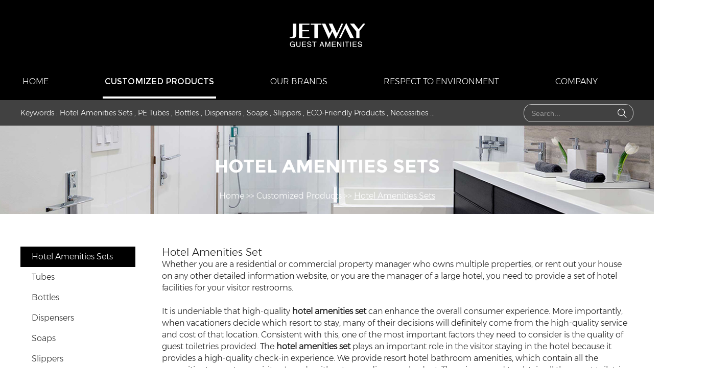

--- FILE ---
content_type: text/html
request_url: https://www.yz-jetway.com/hotel-amenities-sets/index_5.html
body_size: 6552
content:
<!DOCTYPE html>

<html lang="en">
<head>
<meta charset="UTF-8">
<meta name="viewport" content="width=device-width, initial-scale=1, maximum-scale=1, minimum-scale=1, user-scalable=no">
<meta http-equiv="X-UA-Compatible" content="IE=edge,chrome=1">
<meta name="renderer" content="webkit">
<meta content="telephone=no" name="format-detection" />
<title>Hotel Amenities Set</title>
<meta name="keywords" content="Hotel Amenities Set" />
<meta name="description" content="We are a hotel amenities sets manufacturer in china, we can supply high quality hotel amenities set. Choose us, you can be get most careful and thoughtful service! " />
<link rel="shortcut icon" href="/favicon.ico" />
<!-- Global site tag (gtag.js) - Google Analytics -->
<script async src="https://www.googletagmanager.com/gtag/js?id=UA-153399858-1"></script>
<script>
  window.dataLayer = window.dataLayer || [];
  function gtag(){dataLayer.push(arguments);}
  gtag('js', new Date());

  gtag('config', 'UA-153399858-1');
</script>
<meta name="p:yz-jetway_verify" content="056b93646cc87e0e6ead4414b93780ac"/>

<!-- Global site tag (gtag.js) - Google Ads: 342840865 -->
<script async src="https://www.googletagmanager.com/gtag/js?id=AW-342840865"></script>
<script>
  window.dataLayer = window.dataLayer || [];
  function gtag(){dataLayer.push(arguments);}
  gtag('js', new Date());

  gtag('config', 'AW-342840865');
</script>


<link rel="stylesheet" href="/themes/simplebootx/style/css/main.css">
<script src="/themes/simplebootx/style/js/jquery-1.11.3.min.js"></script>
<script src="/themes/simplebootx/style/js/placeholder.js"></script>

<!--[if IE]>

<script>

  (function(){if(!/*@cc_on!@*/0)return;var e = "abbr,article,aside,audio,bb,canvas,datagrid,datalist,details,dialog,eventsource,figure,footer,header,hgroup,mark,menu,meter,nav,output,progress,section,time,video".split(','),i=e.length;while(i--){document.createElement(e[i])}})()

</script>

<![endif]-->

<!--[if IE 6]>

  <link rel="stylesheet" href="https://www.yz-jetway.com/themes/simplebootx/style/css/main.css">

<![endif]-->

<!--[if lt IE 9]>

  <script src="https://www.yz-jetway.com/themes/simplebootx/style/js/css3-mediaqueries.js"></script>

<![endif]-->

<script>



    var browser = navigator.appName



    var b_version = navigator.appVersion



    var version = b_version.split(";");



    var trim_Version = version[1].replace(/[ ]/g, "");



    if (browser == "Microsoft Internet Explorer" && trim_Version == "MSIE6.0") { alert("Your browser version is too low, and some features may not be displayed! Please upgrade your browser or use another browser!"); }



    else if (browser == "Microsoft Internet Explorer" && trim_Version == "MSIE7.0") { alert("Your browser version is too low, and some features may not be displayed! Please upgrade your browser or use another browser!"); }



</script>
<script src="/themes/simplebootx/style/js/baguetteBox.js"></script>
<script src="/themes/simplebootx/style/js/jquery.jqzoom.js"></script>
<script src="/themes/simplebootx/style/js/lunbo.js"></script>
</head>

<body>


<!-- hide nav start-->

<div class="phone_nav">
  <div class="nav">
    <ul class="">
      <form action="/index.php/Search/Index/index.html" method="get" class="fix">
        <input type="text" placeholder="Search..." class="iptc pull-left" name="q">
        <input type="submit" value="" class="ipsc pull-right">
        <i class="icon-search5 iconfont"></i>
      </form>
      <li class=""><a href="/"> Home </a></li>
      <li class=""> <a href="https://www.yz-jetway.com/customized-products/" title="Customized Products"> Customized Products </a>
            <div class="addition"></div>
                <div class="c-show c-show1">
                  <div class="c-s1"> <a href="https://www.yz-jetway.com/hotel-amenities-sets/" title="Hotel Amenities Sets" class="fa fa-dot-circle-o"> <span>Hotel Amenities Sets</span> </a>
                                          </div><div class="c-s1"> <a href="https://www.yz-jetway.com/tubes/" title="Tubes" class="fa fa-dot-circle-o"> <span>Tubes</span> </a>
                                          </div><div class="c-s1"> <a href="https://www.yz-jetway.com/bottles/" title="Bottles" class="fa fa-dot-circle-o"> <span>Bottles</span> </a>
                                          </div><div class="c-s1"> <a href="https://www.yz-jetway.com/dispensers/" title="Dispensers" class="fa fa-dot-circle-o"> <span>Dispensers</span> </a>
                                          </div><div class="c-s1"> <a href="https://www.yz-jetway.com/soaps/" title="Soaps" class="fa fa-dot-circle-o"> <span>Soaps</span> </a>
                                          </div><div class="c-s1"> <a href="https://www.yz-jetway.com/slippers/" title="Slippers" class="fa fa-dot-circle-o"> <span>Slippers</span> </a>
                                          </div><div class="c-s1"> <a href="https://www.yz-jetway.com/eco-friendly-products/" title="ECO-Friendly Products" class="fa fa-dot-circle-o"> <span>ECO-Friendly Products</span> </a>
                                          </div><div class="c-s1"> <a href="https://www.yz-jetway.com/necessities/" title="Necessities" class="fa fa-dot-circle-o"> <span>Necessities</span> </a>
                                          </div>                </div>          </li><li class=""> <a href="https://www.yz-jetway.com/our-brands/" title="Our Brands"> Our Brands </a>
                      </li><li class=""> <a href="https://www.yz-jetway.com/respect-to-environment/" title="Respect to Environment"> Respect to Environment </a>
                      </li><li class=""> <a href="https://www.yz-jetway.com/news/" title="News"> News </a>
                      </li><li class=""> <a href="https://www.yz-jetway.com/company/about-us/" title="COMPANY"> COMPANY </a>
            <div class="addition"></div>
                <div class="c-show c-show1">
                  <div class="c-s1"> <a href="https://www.yz-jetway.com/company/about-us/" title="About Us" class="fa fa-dot-circle-o"> <span>About Us</span> </a>
                                          </div><div class="c-s1"> <a href="https://www.yz-jetway.com/company/production/" title="Production" class="fa fa-dot-circle-o"> <span>Production</span> </a>
                                          </div><div class="c-s1"> <a href="https://www.yz-jetway.com/company/made in china/" title="Made In China" class="fa fa-dot-circle-o"> <span>Made In China</span> </a>
                                          </div><div class="c-s1"> <a href="https://www.yz-jetway.com/company/contacts/" title="Contacts" class="fa fa-dot-circle-o"> <span>Contacts</span> </a>
                                          </div>                </div>          </li>    </ul>
  </div>
  <div class="menubtn"> <span class="one"></span> <span class='two'></span> <span class="three"></span> </div>
</div>

<!--hide nav end--> 

<!-- header start -->

<header class="header"> 
  
  <!-- h-top start -->
  
  <div class="h-top">
    <div class="wp fix"> <a href="/" title=""><img src="/themes/simplebootx/picbanners/logo.png" title="JETWAY" alt="JETWAY" class="logo"></a>
      <ul class="navlist fix">
        <li 
                > <a href="/" title=""> Home</a>
        </li>
        <li  
            class="nav-active"            > <a href="https://www.yz-jetway.com/customized-products/" title="Customized Products"> Customized Products </a>
            <ul class="yiji">
                  <li><a href="https://www.yz-jetway.com/hotel-amenities-sets/" title="Hotel Amenities Sets"> Hotel Amenities Sets </a></li><li><a href="https://www.yz-jetway.com/tubes/" title="Tubes"> Tubes </a></li><li><a href="https://www.yz-jetway.com/bottles/" title="Bottles"> Bottles </a></li><li><a href="https://www.yz-jetway.com/dispensers/" title="Dispensers"> Dispensers </a></li><li><a href="https://www.yz-jetway.com/soaps/" title="Soaps"> Soaps </a></li><li><a href="https://www.yz-jetway.com/slippers/" title="Slippers"> Slippers </a></li><li><a href="https://www.yz-jetway.com/eco-friendly-products/" title="ECO-Friendly Products"> ECO-Friendly Products </a></li><li><a href="https://www.yz-jetway.com/necessities/" title="Necessities"> Necessities </a></li>                </ul>            </li><li  
                        > <a href="https://www.yz-jetway.com/our-brands/" title="Our Brands"> Our Brands </a>
                        </li><li  
                        > <a href="https://www.yz-jetway.com/respect-to-environment/" title="Respect to Environment"> Respect to Environment </a>
                        </li><li  
                        > <a  title="COMPANY"> COMPANY </a>
            <ul class="yiji">
                  <li><a href="https://www.yz-jetway.com/company/about-us/" title="About Us"> About Us </a></li><li><a href="https://www.yz-jetway.com/company/production/" title="Production"> Production </a></li><li><a href="https://www.yz-jetway.com/company/made in china/" title="Made In China"> Made In China </a></li><li><a href="https://www.yz-jetway.com/company/contacts/" title="Contacts"> Contacts </a></li>                </ul>            </li>      </ul>
      
      <!-- 767 navlist1 start-->
      
            <ul class="navlist1 fix">
        <li 
                ><a href="/">Home</a>
        </li>
        <li 
        class="nav-active"        ><a href="https://www.yz-jetway.com/customized-products/">Products</a>
        </li>
        <li 
                ><a href="https://www.yz-jetway.com/company/about-us/">About Us</a>
        </li>
        <li 
                ><a href="https://www.yz-jetway.com/company/contacts/">Contacts</a>
        </li>
      </ul>
      
      <!-- 767 navlist1 end--> 
      
    </div>
  </div>
  
  <!-- h-top end -->
  
  <div class="h-bot">
    <div class="wp fix"> 
      
      <!-- search start -->
      
      <div class="pull-right search ">
        <div class="search-box">
          <form action="/index.php/Search/Index/index.html" method="get">
            <input placeholder="Search..." type="text" class="search-input" name="q" />
            <input type="submit" class="search-submit" value=" " />
            <i class="iconfont icon-search4"></i>
          </form>
        </div>
      </div>
      
      <!-- search end -->
      
      <p class="keys">Keywords :
                              <a href="https://www.yz-jetway.com/hotel-amenities-sets/" title="Hotel Amenities Sets"> Hotel Amenities Sets</a>
            ,
                          <a href="https://www.yz-jetway.com/customized-products/" title="PE Tubes"> PE Tubes</a>
            ,
                          <a href="https://www.yz-jetway.com/bottles/" title="Bottles"> Bottles</a>
            ,
                          <a href="https://www.yz-jetway.com/dispensers/" title="Dispensers"> Dispensers</a>
            ,
                          <a href="https://www.yz-jetway.com/soaps/" title="Soaps"> Soaps</a>
            ,
                          <a href="https://www.yz-jetway.com/slippers/" title="Slippers"> Slippers</a>
            ,
                          <a href="https://www.yz-jetway.com/eco-friendly-products/" title="ECO-Friendly Products"> ECO-Friendly Products</a>
            ,
                          <a href="https://www.yz-jetway.com/necessities/" title="Necessities"> Necessities</a>
                          ...      </p>
    </div>
  </div>
</header>

<!-- header end -->
<div class="bread">
	<div>
        <img class="nlazy" src="https://www.yz-jetway.com/data/watermark/20200525/5ecb3e1bf10a7.jpg" title="Hotel Amenities Sets" alt="Hotel Amenities Sets" />
    </div>
	<div class="wp cate_img">
		<p class="item-title"><a href="https://www.yz-jetway.com/hotel-amenities-sets/" title="">Hotel Amenities Sets</a></p>
		<p class="item-subt"><a href="/">Home</a>&nbsp;>>&nbsp;<a href="https://www.yz-jetway.com/customized-products/" >Customized Products</a>&nbsp;>>&nbsp;<a href="https://www.yz-jetway.com/hotel-amenities-sets/"  class="bread-active">Hotel Amenities Sets</a> </p>
	</div>
</div>

        <!-- wrap start -->
        <div class="wrap page_wrap">
            <div class="wp">
                <div class="main fix">
                    <!-- box-main start -->
                    <div class="box-main pull-right">
                    <div class="catdesc"><h1><span style="font-size: 20px;">Hotel Amenities Set</span></h1><p>Whether you are a residential or commercial property manager who owns multiple properties, or rent out your house on any other detailed information website, or you are the manager of a large hotel, you need to provide a set of hotel facilities for your visitor restrooms.</p><p><br/></p><p>It is undeniable that high-quality <strong>hotel amenities set</strong> can enhance the overall consumer experience. More importantly, when vacationers decide which resort to stay, many of their decisions will definitely come from the high-quality service and cost of that location. Consistent with this, one of the most important factors they need to consider is the quality of guest toiletries provided. The&nbsp;<strong style="white-space: normal;">hotel amenities set</strong> plays an important role in the visitor staying in the hotel because it provides a high-quality check-in experience. We provide resort&nbsp;hotel bathroom amenities, which contain all the necessities to meet your visitors&#39; needs without exceeding your budget. There is no need to obtain all the resort toiletries separately, and the number of tourist&nbsp;<strong style="white-space: normal;">hotel amenities set</strong> in the end even exceeds the storage space you may use or find. Our resort-sized toiletry kit allows you to order what you need only when you need it. Buy wholesale and keep within your budget!</p><p><br/></p><p>Each of our popular&nbsp;hotel amenities set is made with the highest quality raw materials to ensure complete customer satisfaction. Our mini toiletries exude a faint fresh fragrance, which attracts all kinds of customers without hurting the skin! The starting volume of body lotion and hotel shampoo is 1 ounce. Size and easy-to-use pressure tube and clamshell layout. Our shampoo and cream tubes contain biodegradable active ingredients and are published with soy ink. We also use larger containers for those who stay for a long time. All our&nbsp;hotel guest toiletries include premium guest soap. The small soap is a charity dimension and is developed to leave for ordinary tourists.</p><p><br/></p><p>Our&nbsp;custom hotel amenities are designed with the comfort of your visitors in mind. Check out our custom-developed collection, you can also buy resort-grade toiletries in bulk or in small quantities, or buy the entire resort bathroom kit that includes all the basic elements!</p><p><br/></p><p><br/></p><p><br/></p><p>If you are interested in our products, or want to know more about hotel amenities wholesale, please <a href="https://www.yz-jetway.com/company/contacts/" target="_self" style="color: rgb(84, 141, 212); text-decoration: underline;"><span style="color: rgb(84, 141, 212);"><strong>contact us</strong></span></a>.</p><p><br/></p></div>                      <form action="/index.php/Content/Pagedis/inquiry.html"  method="post">      
                      <ul class="pro1-list fix">
                            


 
              <li class="list-item no_marginl">
                                <div class="item-pic">
                                   <a href="https://www.yz-jetway.com/hotel-amenities-sets/mini-lotion-for-amenities-set.html" title="Mini Lotion For Amenities Set" ><img class="nlazy" src="https://www.yz-jetway.com/data/watermark/20200407/5e8c1375b06eb.jpg" title="Mini Lotion For Amenities Set" alt="Mini Lotion For Amenities Set" /></a>
                                </div>
                                <p class="item-title self-ellipsis">
                                   <a href="https://www.yz-jetway.com/hotel-amenities-sets/mini-lotion-for-amenities-set.html" title="Mini Lotion For Amenities Set">Mini Lotion For Amenities Set</a>
                                </p>
                                <div class="item-btnbox">
                                     <input type="checkbox" name="pro[]" value="746">   
                                    <a href="/index.php/Content/Pagedis/lists/id/746/catid/6/hcatid/746.html" class="item-btn" rel="nofollow">Inquire Now</a>
                                </div>
                            </li>
        <li class="list-item ">
                                <div class="item-pic">
                                   <a href="https://www.yz-jetway.com/hotel-amenities-sets/bulk-biodegradable-bottle-shampoo.html" title="Bulk Biodegradable Bottle Shampoo" ><img class="nlazy" src="https://www.yz-jetway.com/data/watermark/20200407/5e8c218062d85.jpg" title="Bulk Biodegradable Bottle Shampoo" alt="Bulk Biodegradable Bottle Shampoo" /></a>
                                </div>
                                <p class="item-title self-ellipsis">
                                   <a href="https://www.yz-jetway.com/hotel-amenities-sets/bulk-biodegradable-bottle-shampoo.html" title="Bulk Biodegradable Bottle Shampoo">Bulk Biodegradable Bottle Shampoo</a>
                                </p>
                                <div class="item-btnbox">
                                     <input type="checkbox" name="pro[]" value="747">   
                                    <a href="/index.php/Content/Pagedis/lists/id/747/catid/6/hcatid/747.html" class="item-btn" rel="nofollow">Inquire Now</a>
                                </div>
                            </li>
        <li class="list-item ">
                                <div class="item-pic">
                                   <a href="https://www.yz-jetway.com/hotel-amenities-sets/bulk-hotel-toiletries-shampoo.html" title="Bulk Hotel Toiletries Shampoo" ><img class="nlazy" src="https://www.yz-jetway.com/data/watermark/20200407/5e8c21a9ae004.jpg" title="Bulk Hotel Toiletries Shampoo" alt="Bulk Hotel Toiletries Shampoo" /></a>
                                </div>
                                <p class="item-title self-ellipsis">
                                   <a href="https://www.yz-jetway.com/hotel-amenities-sets/bulk-hotel-toiletries-shampoo.html" title="Bulk Hotel Toiletries Shampoo">Bulk Hotel Toiletries Shampoo</a>
                                </p>
                                <div class="item-btnbox">
                                     <input type="checkbox" name="pro[]" value="748">   
                                    <a href="/index.php/Content/Pagedis/lists/id/748/catid/6/hcatid/748.html" class="item-btn" rel="nofollow">Inquire Now</a>
                                </div>
                            </li>
        <li class="list-item no_marginl">
                                <div class="item-pic">
                                   <a href="https://www.yz-jetway.com/hotel-amenities-sets/hotel-shampoo-wholesale-lotion.html" title="Hotel Shampoo Wholesale Lotion" ><img class="nlazy" src="https://www.yz-jetway.com/data/watermark/20200407/5e8c222bc423e.jpg" title="Hotel Shampoo Wholesale Lotion" alt="Hotel Shampoo Wholesale Lotion" /></a>
                                </div>
                                <p class="item-title self-ellipsis">
                                   <a href="https://www.yz-jetway.com/hotel-amenities-sets/hotel-shampoo-wholesale-lotion.html" title="Hotel Shampoo Wholesale Lotion">Hotel Shampoo Wholesale Lotion</a>
                                </p>
                                <div class="item-btnbox">
                                     <input type="checkbox" name="pro[]" value="749">   
                                    <a href="/index.php/Content/Pagedis/lists/id/749/catid/6/hcatid/749.html" class="item-btn" rel="nofollow">Inquire Now</a>
                                </div>
                            </li>
        <li class="list-item ">
                                <div class="item-pic">
                                   <a href="https://www.yz-jetway.com/hotel-amenities-sets/hotel-bathroom-shampoo-customized.html" title="Hotel Bathroom Shampoo Customized" ><img class="nlazy" src="https://www.yz-jetway.com/data/watermark/20200407/5e8c22e1d9426.jpg" title="Hotel Bathroom Shampoo Customized" alt="Hotel Bathroom Shampoo Customized" /></a>
                                </div>
                                <p class="item-title self-ellipsis">
                                   <a href="https://www.yz-jetway.com/hotel-amenities-sets/hotel-bathroom-shampoo-customized.html" title="Hotel Bathroom Shampoo Customized">Hotel Bathroom Shampoo Customized</a>
                                </p>
                                <div class="item-btnbox">
                                     <input type="checkbox" name="pro[]" value="750">   
                                    <a href="/index.php/Content/Pagedis/lists/id/750/catid/6/hcatid/750.html" class="item-btn" rel="nofollow">Inquire Now</a>
                                </div>
                            </li>
        <li class="list-item ">
                                <div class="item-pic">
                                   <a href="https://www.yz-jetway.com/hotel-amenities-sets/luxury-hotel-toilrtries-amenities-set-wholesale.html" title="Luxury Hotel Toiletries Amenities Set Wholesale" ><img class="nlazy" src="https://www.yz-jetway.com/data/watermark/20191115/5dce22bc7d28e.jpg" title="Luxury Hotel Toiletries Amenities Set Wholesale" alt="Luxury Hotel Toiletries Amenities Set Wholesale" /></a>
                                </div>
                                <p class="item-title self-ellipsis">
                                   <a href="https://www.yz-jetway.com/hotel-amenities-sets/luxury-hotel-toilrtries-amenities-set-wholesale.html" title="Luxury Hotel Toiletries Amenities Set Wholesale">Luxury Hotel Toiletries Amenities Set Wholesale</a>
                                </p>
                                <div class="item-btnbox">
                                     <input type="checkbox" name="pro[]" value="315">   
                                    <a href="/index.php/Content/Pagedis/lists/id/315/catid/6/hcatid/315.html" class="item-btn" rel="nofollow">Inquire Now</a>
                                </div>
                            </li>
        <li class="list-item no_marginl">
                                <div class="item-pic">
                                   <a href="https://www.yz-jetway.com/hotel-amenities-sets/guest-amenities-suppliers.html" title="Guest Amenities Suppliers" ><img class="nlazy" src="https://www.yz-jetway.com/data/watermark/20200403/5e86cf676371f.jpg" title="Guest Amenities Suppliers" alt="Guest Amenities Suppliers" /></a>
                                </div>
                                <p class="item-title self-ellipsis">
                                   <a href="https://www.yz-jetway.com/hotel-amenities-sets/guest-amenities-suppliers.html" title="Guest Amenities Suppliers">Guest Amenities Suppliers</a>
                                </p>
                                <div class="item-btnbox">
                                     <input type="checkbox" name="pro[]" value="326">   
                                    <a href="/index.php/Content/Pagedis/lists/id/326/catid/6/hcatid/326.html" class="item-btn" rel="nofollow">Inquire Now</a>
                                </div>
                            </li>
        <li class="list-item ">
                                <div class="item-pic">
                                   <a href="https://www.yz-jetway.com/hotel-amenities-sets/bathroom-supplies-sets-hotel-amenities.html" title="Bathroom Supplies Sets Hotel Amenities" ><img class="nlazy" src="https://www.yz-jetway.com/data/watermark/20191219/5dfad7a24a8e5.jpg" title="Bathroom Supplies Sets Hotel Amenities" alt="Bathroom Supplies Sets Hotel Amenities" /></a>
                                </div>
                                <p class="item-title self-ellipsis">
                                   <a href="https://www.yz-jetway.com/hotel-amenities-sets/bathroom-supplies-sets-hotel-amenities.html" title="Bathroom Supplies Sets Hotel Amenities">Bathroom Supplies Sets Hotel Amenities</a>
                                </p>
                                <div class="item-btnbox">
                                     <input type="checkbox" name="pro[]" value="319">   
                                    <a href="/index.php/Content/Pagedis/lists/id/319/catid/6/hcatid/319.html" class="item-btn" rel="nofollow">Inquire Now</a>
                                </div>
                            </li>
        <li class="list-item ">
                                <div class="item-pic">
                                   <a href="https://www.yz-jetway.com/hotel-amenities-sets/hotel-toiletries-amenities-sets.html" title="Hotel Toiletries Amenities Sets" ><img class="nlazy" src="https://www.yz-jetway.com/data/watermark/20200403/5e8699aa48311.jpg" title="Hotel Toiletries Amenities Sets" alt="Hotel Toiletries Amenities Sets" /></a>
                                </div>
                                <p class="item-title self-ellipsis">
                                   <a href="https://www.yz-jetway.com/hotel-amenities-sets/hotel-toiletries-amenities-sets.html" title="Hotel Toiletries Amenities Sets">Hotel Toiletries Amenities Sets</a>
                                </p>
                                <div class="item-btnbox">
                                     <input type="checkbox" name="pro[]" value="735">   
                                    <a href="/index.php/Content/Pagedis/lists/id/735/catid/6/hcatid/735.html" class="item-btn" rel="nofollow">Inquire Now</a>
                                </div>
                            </li>
        <li class="list-item no_marginl">
                                <div class="item-pic">
                                   <a href="https://www.yz-jetway.com/hotel-amenities-sets/high-grade-custom-bathroom-hotel-amenities-list.html" title="High Grade Custom Bathroom Hotel Amenities List" ><img class="nlazy" src="https://www.yz-jetway.com/data/watermark/20191211/5df089dbad95e.jpg" title="High Grade Custom Bathroom Hotel Amenities List" alt="High Grade Custom Bathroom Hotel Amenities List" /></a>
                                </div>
                                <p class="item-title self-ellipsis">
                                   <a href="https://www.yz-jetway.com/hotel-amenities-sets/high-grade-custom-bathroom-hotel-amenities-list.html" title="High Grade Custom Bathroom Hotel Amenities List">High Grade Custom Bathroom Hotel Amenities List</a>
                                </p>
                                <div class="item-btnbox">
                                     <input type="checkbox" name="pro[]" value="324">   
                                    <a href="/index.php/Content/Pagedis/lists/id/324/catid/6/hcatid/324.html" class="item-btn" rel="nofollow">Inquire Now</a>
                                </div>
                            </li>
        <li class="list-item ">
                                <div class="item-pic">
                                   <a href="https://www.yz-jetway.com/hotel-amenities-sets/hotel-toiletries-branded-customized-design.html" title="Hotel Toiletries Branded Customized Design" ><img class="nlazy" src="https://www.yz-jetway.com/data/watermark/20191211/5df09b7b8a26b.jpg" title="Hotel Toiletries Branded Customized Design" alt="Hotel Toiletries Branded Customized Design" /></a>
                                </div>
                                <p class="item-title self-ellipsis">
                                   <a href="https://www.yz-jetway.com/hotel-amenities-sets/hotel-toiletries-branded-customized-design.html" title="Hotel Toiletries Branded Customized Design">Hotel Toiletries Branded Customized Design</a>
                                </p>
                                <div class="item-btnbox">
                                     <input type="checkbox" name="pro[]" value="435">   
                                    <a href="/index.php/Content/Pagedis/lists/id/435/catid/6/hcatid/435.html" class="item-btn" rel="nofollow">Inquire Now</a>
                                </div>
                            </li>
           



                           
                            

                        </ul>
                        
<div class="page fix">
    <div class="fl">
      
<a href="https://www.yz-jetway.com/hotel-amenities-sets/index_4.html" class="prev">Previous</a> <a href="https://www.yz-jetway.com/hotel-amenities-sets/"> 1</a> <a href="https://www.yz-jetway.com/hotel-amenities-sets/index_2.html"> 2</a> <a href="https://www.yz-jetway.com/hotel-amenities-sets/index_3.html"> 3</a> <a href="https://www.yz-jetway.com/hotel-amenities-sets/index_4.html"> 4</a> <a class="page-active" >5</a> <a class="next no">Next</a> 
    </div>

    <div class="add-form">
        <input type="submit" class="add-btn" value="Add to Inquiry List"></input>
    </div>
</div>

             </form>
                    </div>
                    <!-- box-main end -->
   
                    <div class="box-slide pull-left">
                        <ul class="proslide">

                         <li class="active"><a href="https://www.yz-jetway.com/hotel-amenities-sets/" title="Hotel Amenities Sets" >Hotel Amenities Sets</a></li><li ><a href="https://www.yz-jetway.com/tubes/" title="Tubes" >Tubes</a></li><li ><a href="https://www.yz-jetway.com/bottles/" title="Bottles" >Bottles</a></li><li ><a href="https://www.yz-jetway.com/dispensers/" title="Dispensers" >Dispensers</a></li><li ><a href="https://www.yz-jetway.com/soaps/" title="Soaps" >Soaps</a></li><li ><a href="https://www.yz-jetway.com/slippers/" title="Slippers" >Slippers</a></li><li ><a href="https://www.yz-jetway.com/eco-friendly-products/" title="ECO-Friendly Products" >ECO-Friendly Products</a></li><li ><a href="https://www.yz-jetway.com/necessities/" title="Necessities" >Necessities</a></li>                        </ul>
                    </div>
                    <!-- box-slide end -->
                    <script type="text/javascript">
                        var i = $(".proslide").offset().top;
                        $(window).scroll(function() {
                            var j = $(document).scrollTop() - i;
                            if (j > 0) {
                                $(".proslide").addClass('fixed');
                            } else {
                                $(".proslide").removeClass('fixed');
                            }
                        })
                    </script>
                  
                </div>
            </div>
        </div>
        <!-- wrap end -->
   <!--footer start-->

<footer class="footer"> 
  
  <!-- f-top start -->
  
  <div class="f-top">
    <div class="wp">
      <div class="fix flist-box">
        <div class="flist1 pull-left">
          <p>Factory: 10 Tongzhou Road, Yangzhou, Jiangsu, China</p>
          <p>Office: Room C-703/4, 1 Wengchang Road, Yangzhou, Jiangsu, China</p>
          <p>Tel: +86 514 8716 5675 &nbsp;&nbsp;&nbsp;&nbsp;&nbsp;&nbsp; Fax: +86 514 8988 0533</p>
        </div>
        <div class="flist2 pull-left">
          <p>Long Sun / Manager</p>
          <p>E-mail: <a href="mailto:long@yz-jetway.com">long@yz-jetway.com</a></p>
          <p>Direct line: +86 136 0527 1477</p>
        </div>
        <div class="flist3 pull-right">
          <p>Elena Chen / Sales</p>
          <p>E-mail: <a href="mailto:elena@yz-jetway.com">elena@yz-jetway.com</a></p>
          <p>Direct line: +86 186 5250 6310</p>
        </div>
      </div>
      <div class="f-nav"> <a href="/" title="">Home</a>
        <a href="https://www.yz-jetway.com/customized-products/" title="Customized Products" >Customized Products</a><a href="https://www.yz-jetway.com/our-brands/" title="Our Brands" >Our Brands</a><a href="https://www.yz-jetway.com/respect-to-environment/" title="Respect to Environment" >Respect to Environment</a><a href="https://www.yz-jetway.com/news/" title="News" >News</a><a href="https://www.yz-jetway.com/company/about-us/" title="COMPANY" >COMPANY</a>      </div>
    </div>
  </div>
  
  <!-- f-top end -->
  
  <div class="f-bot">
    <div class="wp fix">
      <div class="f-follow fix pull-right"> <a href="https://www.facebook.com/JetwayGuestAmenities/" target="_blank" rel="nofollow"><i class="iconfont icon-facebook"></i></a> <a href="https://www.instagram.com/jetwayguestamenities95/" target="_blank" rel="nofollow"><i class="iconfont icon-instagram"></i></a> <a href="https://www.linkedin.com/company/yangzhou-jetway-tourism-products-co-ltd/about/?viewAsMember=true" target="_blank" rel="nofollow"><i class="iconfont icon-linkedin"></i></a> <a href="https://www.pinterest.com/YzJetway/" target="_blank" rel="nofollow"><i class="iconfont icon-pinterest"></i></a> <a href="https://twitter.com/JetwayYz" target="_blank" rel="nofollow"><i class="iconfont icon-twitter"></i></a> <a href="https://www.youtube.com/channel/UCCVFCRMLV9CDCCt1iPJjOLQ/featured?disable_polymer=1" target="_blank" rel="nofollow"><i class="iconfont icon-youtube"></i></a> </div>
      <div class="box-body">
        <p class="copyright"> Copyright © JETWAY. All Rights Reserved | 
          <a href="/sitemap.xml" target="_blank">Sitemap</a>         | Powered by <a href="https://www.reanod.com" target="_blank" rel="nofollow"><img src="/themes/simplebootx/style/images/common-reanod.png" alt=""></a> <script type="text/javascript">var cnzz_protocol = (("https:" == document.location.protocol) ? "https://" : "http://");document.write(unescape("%3Cspan id='cnzz_stat_icon_1278101762'%3E%3C/span%3E%3Cscript src='" + cnzz_protocol + "v1.cnzz.com/z_stat.php%3Fid%3D1278101762%26show%3Dpic' type='text/javascript'%3E%3C/script%3E"));</script><br>
        </p>
        
        <!-- links -->
        
        <p class="links">
                      &nbsp;        </p>
      </div>
    </div>
  </div>
</footer>

<!--footer end--> 

<!--contact end--> 

<!--back top-->

<div class="back-top"> <i class="iconfont icon-top10"></i> </div>
<script type="text/javascript" src="/themes/simplebootx/style/js/jquery.lazyload.min.js"></script> 
<script type="text/javascript" src="/themes/simplebootx/style/js/html5.js"></script> 
<script type="text/javascript" src="/themes/simplebootx/style/js/base.js"></script> 
<script type="text/javascript" src="/themes/simplebootx/style/js/nav.js"></script> 
<script type="text/javascript" src="/themes/simplebootx/style/js/resize.js"></script>
<script>
var dxurl = window.location.href;
var title = "Hotel Amenities Sets";
if(!title)title='Other';
$.get("/index.php?g=Demo&m=Index&a=views&zxurl="+dxurl+"&title="+title);

var proarttitle = 'Hotel Amenities Sets';
var mod = '5';
$.get("/index.php?g=Demo&m=Index&a=arp&modelid=" + mod + "&zxurl="+dxurl+"&title="+proarttitle);</script>
<script src="/themes/simplebootx/style/js/form1.js"></script>
</body></html>

--- FILE ---
content_type: text/css
request_url: https://www.yz-jetway.com/themes/simplebootx/style/css/main.css
body_size: 15512
content:
.zoomPad{
	position:relative;
	float:left;
	z-index:99;
	cursor:crosshair;
}


.zoomPreload{
   -moz-opacity:0.8;
   opacity: 0.8;
   filter: alpha(opacity = 80);
   color: #333;
   font-size: 12px;
   font-family: Tahoma;
   text-decoration: none;
   border: 1px solid #CCC;
   background-color: white;
   padding: 8px;
   text-align:center;
   background-image: url(../images/zoomloader.gif);
   background-repeat: no-repeat;
   background-position: 43px 30px;
   z-index:110;
   width:90px;
   height:43px;
   position:absolute;
   top:0px;
   left:0px;
    * width:100px;
    * height:49px;
}


.zoomPup{
	overflow:hidden;
	background-color: #FFF;
	-moz-opacity:0.6;
	opacity: 0.6;
	filter: alpha(opacity = 60);
	z-index:120;
	position:absolute;
	border:1px solid #CCC;
  z-index:101;
  cursor:crosshair;
}



.zoomOverlay{
	position:absolute;
	left:0px;
	top:0px;
	background:#FFF;
	/*opacity:0.5;*/
	z-index:5000;
	width:100%;
	height:100%;
	display:none;
  z-index:101;
}

.zoomWindow{
	position:absolute;
	left:110%;
	top:40px;
	background:#FFF;
	z-index:6000;
	height:auto;
  z-index:10000;
  z-index:110;
}
.zoomWrapper{
	position:relative;
	border:1px solid #999;
  z-index:110;
}
.zoomWrapperTitle{
	display:block;
	background:#999;
	color:#FFF;
	height:18px;
	line-height:18px;
	width:100%;
  overflow:hidden;
	text-align:center;
	font-size:10px;
  position:absolute;
  top:0px;
  left:0px;
  z-index:120;
  -moz-opacity:0.6;
  opacity: 0.6;
  filter: alpha(opacity = 60);
}
.zoomWrapperImage{
	display:block;
  position:relative;
  overflow:hidden;
  z-index:110;

}
.zoomWrapperImage img{
  border:0px;
  display:block;
  position:absolute;
  z-index:101;
}

.zoomIframe{
  z-index: -1;
  filter:alpha(opacity=0);
  -moz-opacity: 0.80;
  opacity: 0.80;
  position:absolute;
  display:block;
}

/*********************************************************
/ When clicking on thumbs jqzoom will add the class
/ "zoomThumbActive" on the anchor selected
/*********************************************************/
#baguetteBox-overlay { display: none; opacity: 0; position: fixed; overflow: hidden; top: 0; left: 0; width: 100%; height: 100%; background-color: #222; background-color: rgba(0, 0, 0, 0.8); -webkit-transition: opacity .5s ease; -o-transition: opacity .5s ease; -moz-transition: opacity .5s ease; transition: opacity .5s ease; z-index: 99999999999999999999999999999999999999; }

#baguetteBox-overlay.visible { opacity: 1; }

#baguetteBox-overlay .full-image { display: inline-block; position: relative; width: 100%; height: 100%; text-align: center; }

#baguetteBox-overlay .full-image figure { display: inline; margin: 0; height: 100%; }

#baguetteBox-overlay .full-image img { display: inline-block; width: auto; height: auto; max-height: 100%; max-width: 100%; vertical-align: middle; -webkit-box-shadow: 0 0 8px rgba(0, 0, 0, 0.6); box-shadow: 0 0 8px rgba(0, 0, 0, 0.6); }

#baguetteBox-overlay .full-image figcaption { display: block; position: absolute; bottom: 0; width: 100%; text-align: center; line-height: 1.8; color: #ccc; background-color: #000; background-color: rgba(0, 0, 0, 0.6); font-family: Verdana, Geneva, sans-serif; }

#baguetteBox-overlay .full-image:before { content: ""; display: inline-block; height: 50%; width: 1px; margin-right: -1px; }

#baguetteBox-slider { position: absolute; left: 0; top: 0; height: 100%; width: 100%; white-space: nowrap; -webkit-transition: left .4s ease, -webkit-transform .4s ease; transition: left .4s ease, -webkit-transform .4s ease; -o-transition: left .4s ease, -o-transform .4s ease; -moz-transition: left .4s ease, transform .4s ease, -moz-transform .4s ease; transition: left .4s ease, transform .4s ease; transition: left .4s ease, transform .4s ease, -webkit-transform .4s ease, -moz-transform .4s ease, -o-transform .4s ease; transition: left .4s ease, transform .4s ease, -webkit-transform .4s ease; }

#baguetteBox-slider.bounce-from-right { -webkit-animation: bounceFromRight .4s ease-out; -moz-animation: bounceFromRight .4s ease-out; animation: bounceFromRight .4s ease-out; }

#baguetteBox-slider.bounce-from-left { -webkit-animation: bounceFromLeft .4s ease-out; -moz-animation: bounceFromLeft .4s ease-out; animation: bounceFromLeft .4s ease-out; }

.baguetteBox-button#next-button, .baguetteBox-button#previous-button { top: 50%; top: -webkit-calc(50% - 30px); top: -moz-calc(50% - 30px); top: calc(50% - 30px); width: 44px; height: 60px; }

.baguetteBox-button { position: absolute; cursor: pointer; outline: 0; padding: 0; margin: 0; border: 0; border-radius: 15%; background-color: #323232; background-color: rgba(50, 50, 50, 0.5); color: #ddd; font: 1.6em sans-serif; -webkit-transition: background-color .4s ease; -o-transition: background-color .4s ease; -moz-transition: background-color .4s ease; transition: background-color .4s ease; }

.baguetteBox-button:hover { background-color: rgba(50, 50, 50, 0.9); }

.baguetteBox-button#next-button { right: 2%; display: block !important; }

.baguetteBox-button#previous-button { left: 2%; display: block !important; }

.baguetteBox-button#close-button { top: 20px; right: 2%; right: -webkit-calc(2% + 6px); right: -moz-calc(2% + 6px); right: calc(2% + 6px); width: 30px; height: 30px; }

.baguetteBox-button svg { position: absolute; left: 0; top: 0; }

/*# sourceMappingURL=baguetteBox.css.map */

/* CSS Document */
* { margin: 0; padding: 0; }

html { font-size: 62.5%; }

body { color: #222; font-family: "Montserrat-Light"; font-size: 14px; font-size: 1.4rem; max-width: 1920px; margin: 0 auto; overflow-x: hidden; }

img { border: none; }

ul li { list-style-type: none; }

ul, form, p, a, img, table, tr, td, li, dd, dt, dl, span { margin: 0; padding: 0; list-style: none; }

a { text-decoration: none; color: #222; outline: none; transition: 0.3s; -moz-transition: 0.3s; -o-transition: 0.3s; -webkit-transition: 0.3s; }

h1 { margin: 0; padding: 0; font-weight: normal; }

input, textarea { font-family: "Montserrat-Light"; font-size: 14px; font-size: 1.4rem; border: none; outline: none; }

img { max-width: 100%; border: 0px solid #ccc; }

embed, video { max-width: 100%; }

input, textarea { border: none; background: none; font-family: inherit; }

input[type="submit"], textarea[type="submit"] { cursor: pointer; }

input[type="checkbox"], textarea[type="checkbox"] { cursor: pointer; }

input[type="radio"], textarea[type="radio"] { cursor: pointer; }

input:focus, textarea:focus { outline: none; }

textarea { resize: none; }

.pull-left { float: left; }

.pull-right { float: right; }

.clear { clear: both; }

.fix { *zoom: 1; }

.fix:after, .fix:before { display: block; content: "clear"; height: 0; clear: both; overflow: hidden; visibility: hidden; }

/* html5 */
article, aside, dialog, footer, header, section, footer, nav, figure, menu { display: block; }

ul, form, p, a, img, table, tr, td, ul, li, dd, dt, dl, span, div { box-sizing: border-box; -moz-box-sizing: border-box; -webkit-box-sizing: border-box; }

input, textarea { box-sizing: border-box; -moz-box-sizing: border-box; -webkit-box-sizing: border-box; }

::-webkit-input-placeholder { color: #999; opacity: 1; }

/* WebKit browsers */
:-o-placeholder { color: #999; opacity: 1; }

/* Mozilla Firefox 4 to 18 */
::-moz-placeholder { color: #999; opacity: 1; }

/* Mozilla Firefox 19+ */
:-ms-input-placeholder { color: #999; opacity: 1; }

/* Internet Explorer 10+ */
.self-ellipsis { overflow: hidden; white-space: nowrap; text-overflow: ellipsis; }

.self-ellipsis-2 { display: -webkit-box; overflow: hidden; white-space: normal !important; text-overflow: ellipsis; word-wrap: break-word; -webkit-line-clamp: 2; -webkit-box-orient: vertical; }

.self-ellipsis-3 { display: -webkit-box; overflow: hidden; white-space: normal !important; text-overflow: ellipsis; word-wrap: break-word; -webkit-line-clamp: 3; -webkit-box-orient: vertical; }

.self-ellipsis-4 { display: -webkit-box; overflow: hidden; white-space: normal !important; text-overflow: ellipsis; word-wrap: break-word; -webkit-line-clamp: 4; -webkit-box-orient: vertical; }

.relative { position: relative; }

.absolute { position: absolute; }

.common-vc { position: absolute; top: 50%; transform: translateY(-50%); -ms-transform: translateY(-50%); -webkit-transform: translateY(-50%); -moz-transform: translateY(-50%); -o-transform: translateY(-50%); }

.common-hc { position: absolute; left: 50%; transform: translateX(-50%); -ms-transform: translateX(-50%); -webkit-transform: translateX(-50%); -moz-transform: translateX(-50%); -o-transform: translateX(-50%); }

.common-center { position: absolute; top: 50%; left: 50%; transform: translate(-50%, -50%); -ms-transform: translate(-50%, -50%); -webkit-transform: translate(-50%, -50%); -moz-transform: translate(-50%, -50%); -o-transform: translate(-50%, -50%); }

.text-right { text-align: right; }

.text-left { text-align: left; }

.nlazy { min-width: 20%; }

/**/
[class*="-item"] .item-pic, [class*="-item"] .item-pics { position: relative; display: block; text-align: center; overflow: hidden; }

[class*="-item"] .item-pic img { -webkit-transition: all 350ms; -o-transition: all 350ms; -moz-transition: all 350ms; transition: all 350ms; }

[class*="-item"] .item-pic:hover img { -webkit-transform: scale(1.1); -moz-transform: scale(1.1); -ms-transform: scale(1.1); -o-transform: scale(1.1); transform: scale(1.1); }

[class*="-item"] .item-title { overflow: hidden; }

[class*="-item"] .item-title a:hover { color: #5db7e8 !important; }

[class*="-item"] .item-subt { overflow: hidden; }

[class*="-item"] .item-subt a:hover { color: #5db7e8 !important; }

[class*="-item"] .item-desc { overflow: hidden; }

[class*="-item"] .item-desc a { display: block; color: #222; }

[class*="-item"] .item-desc a:hover { color: #5db7e8 !important; }

/* @media screen and (min-width:1420px) {.wp {width: 1410px;margin: auto;}}

@media screen and (min-width:1220px) and (max-width:1419px) {.wp {width: 1200px;margin: auto;}} */
.wp { width: 1200px; margin: auto; }

@media screen and (min-width: 1220px) { .wp { width: 1200px; margin: auto; } }

@media screen and (min-width: 1000px) and (max-width: 1219px) { .wp { width: 980px; margin: auto; } }

@media screen and (max-width: 999px) { .wp { width: 95%; margin: auto; } }

@media screen and (min-width: 1220px) { .no_marginr { margin-right: auto !important; }
  .no_marginl { margin-left: auto !important; } }

@media screen and (min-width: 1000px) and (max-width: 1219px) { .no_marginr { margin-right: auto !important; }
  .no_marginl { margin-left: auto !important; } }

/*-------------table start-------------------------------------------------------------------*/
.table table { width: 100%; border-collapse: collapse; line-height: 22px; border: 1px solid #000; }

.table table tr td { padding: 35px 3px; border: 1px solid #000; color: #000; text-align: center; }

@media screen and (max-width: 1000px) { .table { width: 100%; overflow: scroll; }
  .table table { width: 885px; } }

@media screen and (max-width: 767px) { .table table tr td { height: 28px; } }

/*-------------table end---------------------------------------------------------------------*/
/*-------------proslide_menubtn start--------------------------------------------------------*/
.proslide_menubtn { display: none; width: 23px; height: 18px; position: absolute; top: 12px; right: 12px; cursor: pointer; -webkit-transition: all 0.4s ease 0s; -o-transition: all 0.4s ease 0s; -moz-transition: all 0.4s ease 0s; transition: all 0.4s ease 0s; z-index: 9999; }

.proslide_menubtn span { display: block; width: 100%; height: 3px; margin-bottom: 3px; background-color: #FFFFFF; }

@media screen and (max-width: 767px) { .proslide_menubtn { display: block; } }

/*-------------proslide_menubtn end----------------------------------------------------------*/
/*-------------page-start--------------------------------------------------------------------*/
.page { text-align: center; overflow: hidden; }

.page a { display: inline-block; border: solid 1px #ededed; background-color: #f8f8f8; color: #333; width: 44px; height: 37px; line-height: 35px; margin: 0 3.5px 10px; }

.page a.prev, .page a.next { width: 76px; }

.page a:hover, .page a.page-active { border-color: #000; background-color: #000; color: #FFFFFF; }

@media only screen and (max-width: 767px) { .page a { height: 28px; line-height: 26px; width: 33px; font-size: 12px; font-size: 1.2rem; }
  .page a.prev, .page a.next { width: 60px; } }

.page .fl { float: none; display: inline-block; }

.page .add-form { float: none; display: inline-block; background: url(../images/af-bg.png) no-repeat right center; padding-right: 36px; margin-left: 22px; }

.page .add-form .add-btn { text-align: center; width: 213px; height: 37px; line-height: 37px; background-color: #000; color: #FFFFFF; cursor: pointer; letter-spacing: 1px; }

.page .add-form .add-btn:hover { background-color: #333; }

@media only screen and (max-width: 767px) { .page .add-form { margin-left: 0; padding-right: 20px; -webkit-background-size: 15px 15px; background-size: 15px; }
  .page .add-form .add-btn { width: 140px; height: 28px; line-height: 26px; font-size: 14px; font-size: 1.4rem; letter-spacing: 0; } }

/*-------------page-end--------------------------------------------------------------------*/
/*-------------contact start---------------------------------------------------------------*/
/*back-top*/
.back-top { position: fixed; right: 10px; bottom: -100px; -webkit-transition: 1s; -o-transition: 1s; -moz-transition: 1s; transition: 1s; cursor: pointer; z-index: 998; width: 69px; height: 69px; line-height: 69px; text-align: center; background-color: #fff; background: rgba(255, 255, 255, 0.2); -webkit-box-shadow: 0px 4px 10px 0px rgba(0, 0, 0, 0.3); box-shadow: 0px 4px 10px 0px rgba(0, 0, 0, 0.3); border-radius: 5px; }

.back-top .iconfont { font-size: 25px; font-size: 2.5rem; color: #000; }

@media only screen and (max-width: 999px) { .back-top { width: 52px; height: 52px; line-height: 52px; } }

@media only screen and (max-width: 767px) { .back-top { width: 44px; height: 44px; line-height: 44px; }
  .back-top .iconfont { font-size: 20px; font-size: 2rem; } }

/*-------------contact end-----------------------------------------------------------------*/
/*-------------pro-share start-------------------------------------------------------------*/
.pro-share { height: 26px; font-size: 0; letter-spacing: 0; }

.pro-share .share-title { margin-right: 8px; display: inline-block; *display: inline; *zoom: 1; line-height: 26px; font-size: 14px; font-size: 1.4rem; color: #000; }

.pro-share .share-pic { display: inline-block; *display: inline; *zoom: 1; vertical-align: top; height: 26px; }

/*-------------pro-share end---------------------------------------------------------------*/
/*-------------m-oths----------------------------------------------------------------------*/
.m-oths { padding: 36px 0 0; border-top: solid 1px #ccc; }

.m-oths .oths-item { font-size: 16px; font-size: 1.6rem; line-height: 26px; }

.m-oths .oths-item a { color: #BABABA; }

.m-oths .oths-item, .m-oths .oths-item .item-name { color: #333; text-transform: capitalize; }

.m-oths .oths-item a:hover { color: #333; }

.m-oths .oths-item-1 { margin-bottom: 10px; }

.m-oths .iconfont { font-size: 17px; font-size: 1.7rem; color: #5db7e8; margin-right: 2px; }

@media only screen and (max-width: 767px) { .m-oths { padding: 20px 0 0; }
  .m-oths .oths-item { font-size: 14px; font-size: 1.4rem; line-height: 24px; }
  .m-oths .oths-item-1 { margin-bottom: 5px; } }

/*-------------bread start-----------------------------------------------------------------*/
/*.bread { height: 260px; background: url(../images/bread.jpg) no-repeat center; -webkit-background-size: cover; background-size: cover; text-align: center; padding: 81px 0 15px; }*/
.bread { position: relative; /*height: 260px;*//* background: url(../images/bread.jpg) no-repeat center; */-webkit-background-size: cover; background-size: cover; text-align: center; /*padding: 81px 0 15px;*/ }
.bread .item-title { font-family: "Montserrat-Bold"; font-size: 36px; font-size: 3.6rem; text-transform: uppercase; }

.bread .item-title a:hover { text-decoration: underline; }

.bread .item-subt { margin-top: 25px; font-size: 16px; font-size: 1.6rem; text-transform: capitalize; line-height: 24px; }

.bread .item-subt a:hover, .bread .item-subt .bread-active { text-decoration: underline; }

.bread, .bread a, .bread p { color: #fff; }
.cate_img{width: 100%;position: absolute;top: 32%;}
@media screen and (max-width: 999px) { /*.bread { height: auto; padding: 50px 0; }*/
  /*.cate_img{top: -52%;}*/
  .bread { height: auto;}
  .bread .item-title { font-size: 28px; font-size: 2.8rem; }
  .bread .item-subt { margin-top: 10px; } }

@media screen and (max-width: 767px) {/* .bread { height: auto; padding: 30px 0; }*/
.bread { height: auto;}
.cate_img{position: relative;margin-top: 20px;}
.bread, .bread a, .bread p {color: #333;}
  .bread .item-title { font-size: 22px; font-size: 2.2rem; }
  .bread .item-title a { padding: 0 50px; }
  .bread .item-title a:before, .bread .item-title a:after { width: 30px; }
  .bread .item-subt { font-size: 14px; font-size: 1.4rem; line-height: 24px; margin-top: 5px; } }
@media screen and (max-width: 399px){
  .bread .item-title{display: none;}
  }
}

/*-------------bread end-------------------------------------------------------------------*/
.search-box ::-webkit-input-placeholder { color: #fff; opacity: 1; }

/* WebKit browsers */
.search-box :-o-placeholder { color: #fff; opacity: 1; }

/* Mozilla Firefox 4 to 18 */
.search-box ::-moz-placeholder { color: #fff; opacity: 1; }

/* Mozilla Firefox 19+ */
.search-box :-ms-input-placeholder { color: #fff; opacity: 1; }

/* Internet Explorer 10+ */
.search { position: relative; }

@media screen and (max-width: 767px) { .search { display: none; } }

.search .search-box { overflow: hidden; position: relative; width: 215px; height: 35px; border-radius: 15px; border: solid 1px #ccc; cursor: pointer; }

.search .search-box .iconfont { font-size: 20px; font-size: 2rem; color: #fff; position: absolute; width: 31px; height: 20px; line-height: 20px; text-align: left; right: 0; top: 50%; margin-top: -10px; }

.search .search-input { position: absolute; top: 0; left: 0; width: 100%; height: 100%; line-height: 32px; padding: 0 35px 0 14px; color: #fff; font-family: Arial, Helvetica, sans-serif; }

.search .search-submit { position: absolute; width: 32px; height: 100%; top: 0px; right: 0px; cursor: pointer; z-index: 1; }

/*-------------header start----------------------------------------------------------------*/
.header .h-top { background-color: #000; }

.header .h-top .logo { display: block; width: 155px; margin: 15px auto 22px; }

@media screen and (max-width: 999px) { .header .h-top .logo { width: 130px; } }

@media screen and (max-width: 767px) { .header .h-top .logo { float: none; width: 110px; margin: 15px auto; } }

.header .h-top .navlist { font-size: 0; letter-spacing: 0; }

.header .h-top .navlist > li { position: relative; display: inline-block; vertical-align: top; margin-left: 102px; padding-bottom: 3px; }

.header .h-top .navlist > li:first-child { margin-left: 0; }

.header .h-top .navlist > li > a { display: block; position: relative; font-size: 16px; font-size: 1.6rem; padding: 0 4px 14px; color: #fff; text-transform: uppercase; line-height: 30px; border-bottom: solid 4px transparent; }

.header .h-top .navlist > li.nav-active > a, .header .h-top .navlist > li:hover > a { font-family: "Montserrat-Regular"; border-color: #fff; }

@media screen and (max-width: 1219px) { .header .h-top .navlist > li { margin-left: 2px; }
  .header .h-top .navlist > li > a { padding-bottom: 14px; font-size: 14px; font-size: 1.4rem; } }

@media screen and (max-width: 999px) { .header .h-top .navlist { text-align: center; }
  .header .h-top .navlist > li { margin-left: 8px; }
  .header .h-top .navlist > li > a { padding: 0 0 5px; text-transform: capitalize; }
  .header .h-top .navlist > li.nav-active > a, .header .h-top .navlist > li:hover > a { font-family: "Montserrat-Light"; border-color: #fff; } }
@media screen and (max-width: 834px){
.header .h-top .navlist > li > a{    padding-bottom: 12px;    font-size: 12px;}
}
@media screen and (max-width: 850px) { .header .h-top .navlist > li { margin-left: 6px; } }

@media screen and (max-width: 767px) { .header .h-top .navlist { display: none; } }

.header .h-top .navlist li:hover .yiji { top: 100%; }

.header .h-top .yiji { z-index: 99; position: absolute; top: -9999px; width: 299px; left: 0; border-top: solid 12px transparent; }

.header .h-top .yiji li { background-color: #000; position: relative; text-align: left; }

.header .h-top .yiji li > a { display: block; line-height: 24px; padding: 8px 15px 8px 33px; color: #fff; font-size: 16px; font-size: 1.6rem; }

.header .h-top .yiji li:hover > a { background-color: #666; background-color: rgba(255, 255, 255, 0.4); }

.header .h-top .yiji li:hover .erji { left: 100%; }

@media screen and (max-width: 980px) { .header .h-top .yiji { display: none; } }

.header .h-top .erji li:hover .sanji { left: 100%; }

.header .h-top .erji, .header .h-top .sanji { position: absolute; left: -9999px; top: 0; border-left: solid 1px transparent; width: 220px; }

.header .h-bot { background-color: #414141; padding: 8px 0 7px; }

.header .h-bot .keys { overflow: hidden; text-overflow: ellipsis; white-space: nowrap; line-height: 35px; padding-right: 30px; }

.header .h-bot .keys, .header .h-bot .keys a { color: #fff; }

.header .h-bot .keys a:hover { color: #5db7e8; }

@media screen and (max-width: 767px) { .header .h-bot .keys { line-height: 24px; } }

/* 767 navlist1 */
.navlist1 { display: none; width: 100%; }

.navlist1 > li { float: left; width: 25%; text-align: center; padding-bottom: 5px; }

.navlist1 > li > a { display: inline-block; position: relative; line-height: 30px; padding-bottom: 5px; color: #fff; border-bottom: solid 2px transparent; }

.navlist1 > li.nav-active > a, .navlist1 > li:hover > a { border-color: #fff; }

@media screen and (max-width: 767px) { .navlist1 { display: block; } }

/*-------------header end------------------------------------------------------------------*/
/*-------------footer start----------------------------------------------------------------*/
.footer ::-webkit-input-placeholder { color: #999; opacity: 1; }

/* WebKit browsers */
.footer :-o-placeholder { color: #999; opacity: 1; }

/* Mozilla Firefox 4 to 18 */
.footer ::-moz-placeholder { color: #999; opacity: 1; }

/* Mozilla Firefox 19+ */
.footer :-ms-input-placeholder { color: #999; opacity: 1; }

/* Internet Explorer 10+ */
.footer { background-color: #000; font-size: 16px; font-size: 1.6rem; }

.footer, .footer a { color: #fff; }

.footer a:hover { font-family: "Montserrat-Regular"; }

@media screen and (max-width: 767px) { .footer { font-size: 14px; font-size: 1.4rem; } }

.footer .f-top .flist-box { border-bottom: solid 1px #fff; padding: 44px 0; line-height: 30px; }

.footer .f-top .flist1 { width: 48.16667%; border-right: solid 1px #fff; padding: 3px 35px 18px 11px; }

.footer .f-top .flist2, .footer .f-top .flist3 { width: 25.91667%; padding-left: 68px; padding-top: 3px; }

.footer .f-top .f-nav { line-height: 30px; padding: 43px 0 56px; text-transform: uppercase; }

.footer .f-top .f-nav a { margin-left: 35px; position: relative;    display: inline-block; }

.footer .f-top .f-nav a:after { position: absolute; content: '|'; color: #fff; line-height: 22px; font-size: 16px; font-size: 1.6rem; left: -20px; top: 0; }

.footer .f-top .f-nav a:first-child { margin-left: 0; }

.footer .f-top .f-nav a:first-child:after { display: none; }

@media screen and (max-width: 1219px) { .footer .f-top .flist1 { padding-right: 20px; }
  .footer .f-top .flist2, .footer .f-top .flist3 { padding-left: 20px; } }

@media screen and (max-width: 999px) { .footer .f-top .flist1 { width: 100%; padding: 0; border: 0; margin-bottom: 30px; }
  .footer .f-top .flist2, .footer .f-top .flist3 { width: 50%; padding: 0 15px 0 0; } }

@media screen and (max-width: 767px) { .footer .f-top { display: none; } }

.footer .f-bot { background-color: #282A2B; }

.footer .f-bot .f-follow { margin-top: 28px; }

.footer .f-bot .f-follow a { float: left; margin-left: 15px; -o-transition: all .5s; -moz-transition: all .5s; transition: all .5s; -webkit-transition: all .5s; }

.footer .f-bot .f-follow a:first-child { margin-left: 0; }

.footer .f-bot .f-follow a:hover { margin-top: -5px; margin-bottom: 5px; text-decoration: none; }

.footer .f-bot .f-follow .iconfont { font-size: 35px; font-size: 3.5rem; }

.footer .f-bot .box-body { overflow: hidden; line-height: 24px; padding: 18px 0 15px; }

.footer .f-bot .copyright img { margin-left: 5px; }

.footer .f-bot .links { margin-top: 9px; }

.footer .f-bot .links a { display: inline-block; margin-right: 30px; }

@media screen and (max-width: 999px) { .footer .f-bot { padding: 15px 0 0; }
  .footer .f-bot .f-follow { float: none; margin-top: 0; } }

@media screen and (max-width: 767px) { .footer .f-bot { padding: 15px 0 0; }
  .footer .f-bot .f-follow { float: none; margin-top: 0; }
  .footer .f-bot .links { display: none; }
  .footer .f-bot .box-body { padding: 10px 0 15px; } }

/*-------------footer end------------------------------------------------------------------*/
/*-------------index start-----------------------------------------------------------------*/
.index-item .item-title { font-family: "Montserrat-Regular"; font-size: 34px; font-size: 3.4rem; text-align: center; text-transform: uppercase; }

.index-item .item-title a { display: block; }

@media screen and (max-width: 1219px) { .index-item .item-title { font-size: 30px; font-size: 3rem; } }

@media screen and (max-width: 999px) { .index-item .item-title { font-size: 26px; font-size: 2.6rem; } }

@media screen and (max-width: 767px) { .index-item .item-title { font-size: 22px; font-size: 2.2rem; } }

@media screen and (max-width: 500px) { .index-item .item-title { font-size: 20px; font-size: 2rem; } }

.index-item .item-desc { max-width: 1000px; margin-left: auto; margin-right: auto; text-align: center; font-size: 16px; font-size: 1.6rem; line-height: 32px; }

.index-item .item-desc p { min-height: 32px; }

.index-item .item-desc, .index-item .item-desc a { color: #222; }

@media screen and (max-width: 999px) { .index-item .item-desc { line-height: 28px; }
  .index-item .item-desc p { min-height: 28px; } }

@media screen and (max-width: 767px) { .index-item .item-desc { font-size: 14px; font-size: 1.4rem; line-height: 22px; }
  .index-item .item-desc p { min-height: 22px; } }

.index-item .item-btn { display: block; margin: 0 auto; width: 140px; line-height: 44px; border: solid 1px #000; text-align: center; font-size: 16px; font-size: 1.6rem; }

.index-item .item-btn:hover { background-color: #000; color: #fff; }

@media screen and (max-width: 999px) { .index-item .item-btn { line-height: 38px; } }

@media screen and (max-width: 767px) { .index-item .item-btn { font-size: 14px; font-size: 1.4rem; line-height: 32px; } }

.index-item .item-pics img { display: block; margin: 0 auto; }

.index-oem { background-color: #F8F8F8; padding: 63px 0 63px; }

@media screen and (max-width: 999px) { .index-oem { padding: 50px 0 60px; } }

@media screen and (max-width: 767px) { .index-oem { padding: 30px 0 40px; } }

.index-oem .item-desc { margin-top: 18px; }

.index-oem .item-btn { margin-top: 21px; }

.index-oem .item-pics { margin-top: 48px; }

@media screen and (max-width: 767px) { .index-oem .item-pics { margin-top: 30px; } }

.index-en { padding: 74px 0 121px; }

@media screen and (max-width: 999px) { .index-en { padding: 50px 0 60px; } }

@media screen and (max-width: 767px) { .index-en { padding: 30px 0 40px; } }

.index-en .item-desc { margin-top: 21px; }

.index-en .item-btn { margin-top: 36px; }

@media screen and (max-width: 767px) { .index-en .item-btn { margin-top: 20px; } }

.index-en .item-pics { margin-top: 23px; }

.index-about { background-color: #F8F8F8; padding: 65px 0 127px; }

@media screen and (max-width: 999px) { .index-about { padding: 50px 0 60px; } }

@media screen and (max-width: 767px) { .index-about { padding: 30px 0 40px; } }

.index-about .item-desc { margin-top: 18px; }

.index-about .item-btn { margin-top: 36px; }

.index-about .item-pics { margin-top: 57px; }

@media screen and (max-width: 767px) { .index-about .item-pics { margin-top: 30px; } }

/* index-news start */
.index-news { padding: 70px 0 49px; }

@media screen and (max-width: 999px) { .index-news { padding: 50px 0; } }

@media screen and (max-width: 767px) { .index-news { padding: 30px 0; } }

.index-news .box-title { background: url(../images/web4.png) no-repeat center; font-family: "Montserrat-Regular"; font-size: 34px; font-size: 3.4rem; text-align: center; text-transform: uppercase; }

.index-news .box-title a:hover { color: #5db7e8; }

@media screen and (max-width: 1219px) { .index-news .box-title { font-size: 30px; font-size: 3rem; } }

@media screen and (max-width: 999px) { .index-news .box-title { font-size: 26px; font-size: 2.6rem; } }

@media screen and (max-width: 767px) { .index-news .box-title { font-size: 22px; font-size: 2.2rem; background-image: none; } }

@media screen and (max-width: 500px) { .index-news .box-title { font-size: 20px; font-size: 2rem; } }

.index-news .box-list { margin-top: 44px; }

@media screen and (max-width: 600px) { .index-news .box-list { margin-top: 10px; } }

.index-news .box-list .list-item { float: left; width: 50%; padding: 15px 18px 37px; text-align: center; }

.index-news .box-list .list-item:first-child { border-right: solid 1px #EEEEEE; }

@media screen and (max-width: 767px) { .index-news .box-list .list-item { padding: 20px 15px; } }

@media screen and (max-width: 600px) { .index-news .box-list .list-item { width: 100%; }
  .index-news .box-list .list-item:first-child { border-right: 0; border-bottom: solid 1px #eee; } }

.index-news .box-list .item-title { font-size: 24px; font-size: 2.4rem; text-transform: uppercase; }

@media screen and (max-width: 999px) { .index-news .box-list .item-title { font-size: 20px; font-size: 2rem; } }

@media screen and (max-width: 767px) { .index-news .box-list .item-title { font-size: 16px; font-size: 1.6rem; } }

.index-news .box-list .item-date { margin-top: 15px; line-height: 24px; color: #666; }

.index-news .box-list .item-date .iconfont { margin-right: 22px; font-size: 18px; font-size: 1.8rem; }

.index-news .box-list .item-desc { font-size: 16px; font-size: 1.6rem; line-height: 32px; height: 128px; }

@media screen and (max-width: 999px) { .index-news .box-list .item-desc { line-height: 28px; height: 112px; } }

@media screen and (max-width: 767px) { .index-news .box-list .item-desc { font-size: 14px; font-size: 1.4rem; line-height: 24px; height: 96px; } }

.index-news .box-list .item-btn { margin-top: 20px; display: inline-block; font-size: 16px; font-size: 1.6rem; line-height: 32px; text-align: center; color: #999; text-decoration: underline; }

.index-news .box-list .item-btn:hover { color: #5db7e8; }

@media screen and (max-width: 767px) { .index-news .box-list .item-btn { font-size: 14px; font-size: 1.4rem; margin-top: 15px; } }

/* index-news end */
/*-------------index end-------------------------------------------------------------------*/
.page_wrap { padding: 60px 0 90px; }

@media screen and (max-width: 1219px) { .page_wrap { padding: 60px 0 70px; } }

@media screen and (max-width: 999px) { .page_wrap { padding: 50px 0; } }

@media screen and (max-width: 767px) { .page_wrap { padding: 30px 0; } }

/*-------------1-about start---------------------------------------------------------------*/
.about1-main { font-size: 16px; font-size: 1.6rem; line-height: 32px; }

.about1-main strong { font-weight: normal; font-family: "Montserrat-Regular"; }

.about1-main p { min-height: 30px; }

.about1-main img, .about1-main iframe { max-width: 100%; }

@media screen and (max-width: 999px) { .about1-main { line-height: 28px; }
  .about1-main p { min-height: 28px; } }

@media screen and (max-width: 767px) { .about1-main { font-size: 14px; font-size: 1.4rem; line-height: 24px; }
  .about1-main p { min-height: 24px; } }

.about1-main .item-pic { width: 48.66667%; }

.about1-main .item-pic img { display: block; max-width: 584px; margin: 0 auto; width: 100%; }

.about1-main .item-pic.pull-left { margin-right: 3.33333%; margin-left: 7px; }

.about1-main .item-pic.pull-right { margin-left: 3.33333%; }

@media screen and (max-width: 640px) { .about1-main .item-pic { width: 100%; max-width: 584px; margin: 0 auto 30px !important; float: none; } }

.about1-main .item-body { padding: 0 29px; margin-top: 58px; }

@media screen and (max-width: 1219px) { .about1-main .item-body { margin-top: 30px; padding: 0; } }

@media screen and (max-width: 999px) { .about1-main .item-body { margin-top: 0; } }

.about1-main .about1-top { margin-top: 15px; }

@media screen and (max-width: 767px) { .about1-main .about1-top { margin-top: 0; } }

.about1-main .about1-middle { margin-top: 77px; margin-bottom: 18px; }

@media screen and (max-width: 1219px) { .about1-main .about1-middle { margin-top: 50px; } }

@media screen and (max-width: 999px) { .about1-main .about1-middle { margin-top: 30px; margin-bottom: 0; } }

@media screen and (max-width: 767px) { .about1-main .about1-middle { margin-top: 24px; } }

.about1-main .item-desc1 { margin-top: 2px; }

.about1-main .item-desc1 strong { display: inline-block; padding-left: 31px; position: relative; }

.about1-main .item-desc1 strong:after { position: absolute; content: ''; width: 10px; height: 10px; background-color: #333; border-radius: 50%; left: 0; top: 11px; }

@media screen and (max-width: 999px) { .about1-main .item-desc1 strong { padding-left: 24px; }
  .about1-main .item-desc1 strong:after { top: 9px; } }

@media screen and (max-width: 767px) { .about1-main .item-desc1 strong { padding-left: 15px; }
  .about1-main .item-desc1 strong:after { top: 7px; } }

/*-------------1-about end-----------------------------------------------------------------*/
/*-------------2-1-products start----------------------------------------------------------*/
.main { position: relative; }

.main .box-slide { position: -webkit-sticky; position: sticky; top: 0; left: 0; width: 225px; }

@media screen and (max-width: 999px) { .main .box-slide { width: 100%; margin-top: 50px; position: relative; } }

@media screen and (max-width: 767px) { .main .box-slide { margin-top: 30px; } }

.main .box-main { width: 923px; }

@media screen and (max-width: 1219px) { .main .box-main { width: 730px; } }

@media screen and (max-width: 999px) { .main .box-main { width: 100%; } }

/* .pro1-list start */
.pro1-list { padding-bottom: 70px; }

@media screen and (max-width: 999px) { .pro1-list { padding-bottom: 30px; } }

@media screen and (max-width: 767px) { .pro1-list { padding-bottom: 20px; } }

.pro1-list .list-item { float: left; width: 31.74431%; margin-left: 2.38353%; margin-bottom: 30px; }

@media screen and (max-width: 999px) { .pro1-list .list-item { width: 31.33%; margin: 0 1% 30px; } }

@media screen and (max-width: 600px) { .pro1-list .list-item { width: 48%; } }

.pro1-list .item-pic { width: 100%; position: relative; }

.pro1-list .item-pic img { display: block; max-width: 585px; margin: 0 auto; width: 100%; }

.pro1-list .item-title { text-align: center; font-size: 16px; font-size: 1.6rem; line-height: 26px; margin-top: 17px; }

.pro1-list .item-title, .pro1-list .item-title a { color: #333; }

.pro1-list .item-title a:hover { color: #5db7e8 !important; }

@media screen and (max-width: 767px) { .pro1-list .item-title { font-size: 14px; font-size: 1.4rem; margin-top: 10px; } }

.pro1-list .item-btnbox { margin-top: 15px; text-align: center; }

.pro1-list .item-btnbox input { margin-right: 6px; vertical-align: middle; }

@media screen and (max-width: 767px) { .pro1-list .item-btnbox { margin-top: 10px; }
  .pro1-list .item-btnbox input { margin-right: 5px; } }

.pro1-list .item-btn { display: inline-block; width: 126px; height: 33px; line-height: 30px; border: solid 1px #000; color: #000; }

.pro1-list .item-btn:hover { background-color: #000; color: #fff; }

@media screen and (max-width: 767px) { .pro1-list .item-btn { width: 100px; } }

/* .pro1-list end */
/* .fixed { position: fixed; top: 0; width: 225px; z-index: 99; } */

/* @media screen and (max-width: 999px) { .fixed { width: 100%; position: static; } } */

.proslide { background-color: #fff; }

.proslide > li > a { display: block; font-size: 16px; font-size: 1.6rem; line-height: 24px; padding: 8px 15px 8px 22px; color: #333; }

@media screen and (max-width: 767px) { .proslide > li > a { padding: 5px 15px; font-size: 14px; font-size: 1.4rem; } }

.proslide > li.active > a, .proslide > li:hover > a { background-color: #000; color: #fff; }

/*-------------2-1-products end------------------------------------------------------------*/
/*-------------2-2-products start----------------------------------------------------------*/
.m-prob1 .prob-pic { width: 585px; float: left; }

.m-prob1 .prob-pic-big { position: relative; border: solid 0 #e5e5e5; }

.m-prob1 .prob-pic-big-img { display: block; line-height: 0; font-size: 0; }

.m-prob1 .prob-pic-big-img .zoomPad { float: none; z-index: 8; }

.m-prob1 .zoomWrapperImage img { max-width: 1200px; }

.m-prob1 .prob-pic-small { position: relative; margin-top: 11px; padding: 0 36px; overflow: hidden; }

.m-prob1 .prob-pic-btn { position: absolute; top: 50%; margin-top: -10px; display: block; cursor: pointer; }

.m-prob1 .prob-pic-btn .iconfont { color: #000; font-size: 21px; font-size: 2.1rem; }

.m-prob1 .prob-pic-btn .iconfont:hover { color: #5db7e8; }

.m-prob1 .prob-pic-btn.prev { left: 0; }

.m-prob1 .prob-pic-btn.next { right: 0; }

.m-prob1 .prob-pic-list { overflow: hidden; }

.m-prob1 .prob-pic-list ul { width: 1000%; overflow: hidden; }

.m-prob1 .prob-pic-list li { position: relative; float: left; margin-right: 0.21654%; width: 3.18898%; }

.m-prob1 .prob-pic-item .item-pics { border: transparent 1px solid; overflow: inherit; }

.m-prob1 .prob-pic-item .item-pics.zoomThumbActive { border: solid 1px #000; }

.m-prob1 .prob-pic-item .item-pics img { display: block; }

@media screen and (max-width: 1219px) { .zoomPad { cursor: default !important; }
  .zoomPup { display: none !important; }
  .zoomWindow { display: none !important; }
  .zoomPreload { display: none !important; }
  .m-prob1 .prob-pic { float: none; margin: 0 auto; } }

@media screen and (max-width: 767px) { .m-prob1 .prob-pic { width: 100%; }
  .m-prob1 .prob-pic-big { display: none; }
  .m-prob1 .prob-pic-small { margin-top: 0; padding: 0 40px; }
  .m-prob1 .prob-pic-list ul li { margin-right: .2%; width: 3.2%; }
  .m-prob1 .prob-pic-item .item-pics.zoomThumbActive { border: 0; } }

@media screen and (max-width: 640px) { .m-prob1 .prob-pic-list ul li { margin-right: .2%; width: 4.9%; } }

@media screen and (max-width: 480px) { .m-prob1 .prob-pic-list ul li { margin-right: 0%; width: 10%; } }

/* pro-info */
.pro-info { width: 556px; }

@media screen and (max-width: 1219px) { .pro-info { width: 100%; margin: 30px auto 0; } }

.pro-info .item-title { font-size: 24px; font-size: 2.4rem; line-height: 28px; margin-top: 5px; }

@media screen and (max-width: 767px) { .pro-info .item-title { font-size: 20px; font-size: 2rem; } }

.pro-info .item-desc { font-size: 16px; font-size: 1.6rem; line-height: 32px; min-height: 334px; padding: 22px 0; }

.pro-info .item-desc, .pro-info .item-desc a { color: #666; }

@media screen and (max-width: 1219px) { .pro-info .item-desc { height: auto; min-height: auto; } }

@media screen and (max-width: 999px) { .pro-info .item-desc { line-height: 28px; } }

@media screen and (max-width: 767px) { .pro-info .item-desc { font-size: 14px; font-size: 1.4rem; line-height: 24px; padding: 10px 0 20px; } }

.pro-info .item-btns { margin-bottom: 48px; }

@media screen and (max-width: 767px) { .pro-info .item-btns { margin-bottom: 20px; } }

.pro-info .item-btn { float: left; display: inline-block; width: 166px; line-height: 42px; text-align: center; border: solid 1px #000; color: #000; }

.pro-info .item-btn:hover { background-color: #000; color: #fff; }

.pro-info .item-btn:first-child { margin-right: 43px; }

@media screen and (max-width: 767px) { .pro-info .item-btn { line-height: 34px; }
  .pro-info .item-btn:first-child { margin-right: 30px; } }

@media screen and (max-width: 550px) { .pro-info .item-btn { width: 47.5%; }
  .pro-info .item-btn:first-child { margin-right: 5%; } }

.pro2-detail { margin-top: 63px; }

@media screen and (max-width: 1219px) { .pro2-detail { margin-top: 50px; } }

@media screen and (max-width: 999px) { .pro2-detail { margin-top: 30px; } }

.pro2-detail .item-desc { padding: 21px 0 57px; font-size: 16px; font-size: 1.6rem; line-height: 32px; }

.pro2-detail .item-desc p { min-height: 32px; }

.pro2-detail .item-desc img, .pro2-detail .item-desc iframe { max-width: 100%; }

.pro2-detail .item-desc, .pro2-detail .item-desc a { color: #666; }

@media screen and (max-width: 999px) { .pro2-detail .item-desc { padding-bottom: 50px; line-height: 28px; }
  .pro2-detail .item-desc p { min-height: 28px; } }

@media screen and (max-width: 767px) { .pro2-detail .item-desc { padding: 20px 0 30px; font-size: 14px; font-size: 1.4rem; line-height: 24px; }
  .pro2-detail .item-desc p { min-height: 24px; } }

.pro2-title { font-size: 26px; font-size: 2.6rem; text-transform: capitalize; border-bottom: solid 1px #ccc; line-height: 30px; padding: 0 0 10px; }

.pro2-title a:hover { color: #5db7e8; }

.pro2-title, .pro2-title a { color: #000; }

@media screen and (max-width: 767px) { .pro2-title { font-size: 20px; font-size: 2rem; padding-bottom: 5px; } }

.related-box { /* .box-list start */ /* box-list end */ }

.related-box .box-list .list-item { float: left; width: 31.66667%; margin-left: 2.5%; margin-top: 39px; }

@media screen and (max-width: 999px) { .related-box .box-list .list-item { width: 31.33%; margin: 30px 1% 0; } }

@media screen and (max-width: 600px) { .related-box .box-list .list-item { width: 48%; } }

@media screen and (max-width: 380px) { .related-box .box-list .list-item { width: 98%; } }

.related-box .box-list .item-pic { width: 100%; position: relative; }

.related-box .box-list .item-pic img { display: block; max-width: 585px; margin: 0 auto; width: 100%; }

.related-box .box-list .item-title { text-align: center; font-size: 16px; font-size: 1.6rem; line-height: 26px; margin-top: 10px; }

.related-box .box-list .item-title, .related-box .box-list .item-title a { color: #333; }

.related-box .box-list .item-title a:hover { color: #5db7e8 !important; }

@media screen and (max-width: 767px) { .related-box .box-list .item-title { font-size: 14px; font-size: 1.4rem; margin-top: 10px; } }

/*-------------2-2-products end------------------------------------------------------------*/
/*-------------3-brand start---------------------------------------------------------------*/
.s-title { font-family: "Montserrat-Regular"; font-size: 34px; font-size: 3.4rem; text-align: center; text-transform: uppercase; }

@media screen and (max-width: 1219px) { .s-title { font-size: 30px; font-size: 3rem; } }

@media screen and (max-width: 999px) { .s-title { font-size: 26px; font-size: 2.6rem; } }

@media screen and (max-width: 767px) { .s-title { font-size: 22px; font-size: 2.2rem; } }

@media screen and (max-width: 500px) { .s-title { font-size: 20px; font-size: 2rem; } }

.s-desc { margin-top: 36px; font-size: 16px; font-size: 1.6rem; line-height: 32px; }

.s-desc p { min-height: 32px; }

.s-desc, .s-desc a { color: #222; }

@media screen and (max-width: 999px) { .s-desc { line-height: 28px; }
  .s-desc p { min-height: 28px; } }

@media screen and (max-width: 767px) { .s-desc { margin-top: 15px; font-size: 14px; font-size: 1.4rem; line-height: 22px; }
  .s-desc p { min-height: 22px; } }

.brand-main .s-desc { text-align: center; }

.brand-main .box-list { font-size: 0; letter-spacing: 0; text-align: center; padding: 17px 0 0; }

.brand-main .box-list .list-item { display: inline-block; vertical-align: top; width: 402px; margin: 36px 38px 0; }

.brand-main .box-list .list-item .item-pic2 { display: none; }

.brand-main .box-list .list-item:hover .item-pic1 { display: none; }

.brand-main .box-list .list-item:hover .item-pic2 { display: block; }

@media screen and (max-width: 999px) { .brand-main .box-list .list-item { width: 100%; margin: 30px 0 0; font-size: 0; letter-spacing: 0; }
  .brand-main .box-list .list-item .item-pics { display: inline-block; }
  .brand-main .box-list .list-item:hover .item-pic1 { display: inline-block; }
  .brand-main .box-list .list-item:hover .item-pic2 { display: inline-block; } }

@media screen and (max-width: 767px) { .brand-main .box-list .list-item { margin-top: 10px; } }

.brand-main .box-list .item-pics { border: solid 1px #ccc; max-width: 402px; margin: 0 auto; }

.brand-main .box-list .item-pics img { display: block; margin: 0 auto; max-width: 400px; width: 100%; }

@media screen and (max-width: 999px) { .brand-main .box-list .item-pics { width: 48%; margin: 0 1%; display: inline-block; vertical-align: top; } }

/*-------------3-brand end-----------------------------------------------------------------*/
/*-------------4-Environment start---------------------------------------------------------*/
.en-main .box-list1 { margin-top: 76px; }

@media screen and (max-width: 999px) { .en-main .box-list1 { margin-top: 50px; } }

@media screen and (max-width: 767px) { .en-main .box-list1 { margin-top: 30px; } }

.en-main .box-list1 .item-pic { margin-top: 15px; width: 49.41667%; margin-left: 5%; }

.en-main .box-list1 .item-pic img { display: block; max-width: 593px; margin: 0 auto; width: 100%; }

@media screen and (max-width: 1219px) { .en-main .box-list1 .item-pic { margin-left: 2.5%; } }

@media screen and (max-width: 640px) { .en-main .box-list1 .item-pic { float: none; width: 100%; max-width: 593px; margin: 0 auto 20px; } }

.en-main .box-list1 .item-body { font-size: 16px; font-size: 1.6rem; line-height: 32px; }

.en-main .box-list1 .item-body .item-title { font-size: 24px; font-size: 2.4rem; margin-bottom: 8px; }

.en-main .box-list1 .item-body p { min-height: 32px; }

.en-main .box-list1 .item-body, .en-main .box-list1 .item-body a { color: #222; }

@media screen and (max-width: 999px) { .en-main .box-list1 .item-body { line-height: 28px; }
  .en-main .box-list1 .item-body p { min-height: 28px; } }

@media screen and (max-width: 767px) { .en-main .box-list1 .item-body { font-size: 14px; font-size: 1.4rem; line-height: 22px; }
  .en-main .box-list1 .item-body .item-title { font-size: 20px; font-size: 2rem; line-height: 30px; margin-bottom: 0; }
  .en-main .box-list1 .item-body p { min-height: 22px; } }

.en-main .box-list2 { margin-top: 55px; }

@media screen and (max-width: 999px) { .en-main .box-list2 { margin-top: 50px; } }

@media screen and (max-width: 767px) { .en-main .box-list2 { margin-top: 30px; } }

.en-main .box-list2 .item-pic { width: 45.16667%; margin-right: 5%; }

.en-main .box-list2 .item-pic img { display: block; max-width: 542px; margin: 0 auto; width: 100%; }

@media screen and (max-width: 1219px) { .en-main .box-list2 .item-pic { margin-right: 2.5%; } }

@media screen and (max-width: 640px) { .en-main .box-list2 .item-pic { float: none; width: 100%; max-width: 542px; margin: 0 auto 20px; } }

.en-main .box-list2 .item-body { margin-top: 77px; font-size: 16px; font-size: 1.6rem; line-height: 32px; }

.en-main .box-list2 .item-body .item-title { font-size: 24px; font-size: 2.4rem; margin-bottom: 8px; }

.en-main .box-list2 .item-body p { min-height: 32px; }

.en-main .box-list2 .item-body, .en-main .box-list2 .item-body a { color: #222; }

@media screen and (max-width: 999px) { .en-main .box-list2 .item-body { margin-top: 30px; line-height: 28px; }
  .en-main .box-list2 .item-body p { min-height: 28px; } }

@media screen and (max-width: 767px) { .en-main .box-list2 .item-body { font-size: 14px; font-size: 1.4rem; line-height: 22px; }
  .en-main .box-list2 .item-body .item-title { font-size: 20px; font-size: 2rem; line-height: 30px; margin-bottom: 0; }
  .en-main .box-list2 .item-body p { min-height: 22px; } }

.en-main .box-list2 .item-body strong { font-weight: normal; font-family: "Montserrat-Regular"; display: inline-block; padding-left: 20px; position: relative; }

.en-main .box-list2 .item-body strong:after { position: absolute; content: ''; width: 8px; height: 8px; background-color: #333; border-radius: 50%; left: 4px; top: 12px; }

@media screen and (max-width: 999px) { .en-main .box-list2 .item-body strong:after { top: 9px; } }

@media screen and (max-width: 767px) { .en-main .box-list2 .item-body strong { padding-left: 15px; }
  .en-main .box-list2 .item-body strong:after { top: 7px; } }

/*-------------4-Environment end-----------------------------------------------------------*/
/*-------------5-Production start----------------------------------------------------------*/
/* .item-videobox start */
.tion-videobox { width: 100%; overflow: hidden; margin: 0 auto; }

.tion-videobox .item-video { position: relative; overflow: hidden; padding-bottom: 41.66667%; height: 0; }

.tion-videobox .item-video iframe, .tion-videobox .item-video video { position: absolute; top: 0; left: 0; width: 100%; height: 100%; border: none; }

.tion-videobox .item-video iframe body { margin: 0px !important; }

/* .item-videobox end */
/* tion-list start */
.tion-list { padding: 19px 0 0; }

.tion-list .list-item { padding: 48px 0; }

@media screen and (max-width: 999px) { .tion-list .list-item { padding: 30px 0; } }

.tion-list .item2 { background-color: #f5f5f5; }

.tion-list .item-body { display: table-cell; vertical-align: middle; width: 2000px; height: 319px; }

@media screen and (max-width: 999px) { .tion-list .item-body { height: 242px; } }

@media screen and (max-width: 767px) { .tion-list .item-body { display: inherit; width: auto; height: auto; } }

.tion-list .item-pic { width: 461px; }

.tion-list .item-pic img { display: block; max-width: 461px; margin: 0 auto; width: 100%; }

.tion-list .item-pic.pull-left { margin-right: 4.58333%; }

.tion-list .item-pic.pull-right { margin-left: 4.58333%; }

@media screen and (max-width: 999px) { .tion-list .item-pic { width: 350px; }
  .tion-list .item-pic.pull-left { margin-right: 2.5%; }
  .tion-list .item-pic.pull-right { margin-left: 2.5%; } }

@media screen and (max-width: 767px) { .tion-list .item-pic { width: 300px; } }

@media screen and (max-width: 600px) { .tion-list .item-pic { float: none; width: 100%; max-width: 461px; margin: 0 auto 30px !important; } }

.tion-list .item-title { font-size: 30px; font-size: 3rem; border-bottom: solid 1px #ccc; padding-bottom: 22px; max-width: 580px; }

@media screen and (max-width: 999px) { .tion-list .item-title { font-size: 24px; font-size: 2.4rem; padding-bottom: 15px; } }

@media screen and (max-width: 767px) { .tion-list .item-title { font-size: 20px; font-size: 2rem; padding-bottom: 10px; } }

.tion-list .item-desc { font-size: 16px; font-size: 1.6rem; line-height: 32px; margin-top: 24px; overflow: visible; }

@media screen and (max-width: 999px) { .tion-list .item-desc { line-height: 28px; margin-top: 15px; } }

@media screen and (max-width: 767px) { .tion-list .item-desc { font-size: 14px; font-size: 1.4rem; line-height: 24px; } }

/* tion-list end */
/* tion-capacity start */
.tion-capacity { padding: 88px 0 32px; }

@media screen and (max-width: 999px) { .tion-capacity { padding: 50px 0 0; } }

@media screen and (max-width: 767px) { .tion-capacity { padding: 30px 0 0; } }

.tion-capacity .box-list { font-size: 0; letter-spacing: 0; padding: 15px 0 0; }

@media screen and (max-width: 767px) { .tion-capacity .box-list { padding: 0; } }

.tion-capacity .box-list .list-item { display: inline-block; vertical-align: top; width: 33.33333%; margin-top: 69px; padding-right: 15px; }

@media screen and (max-width: 999px) { .tion-capacity .box-list .list-item { width: 50%; margin-top: 30px; } }

@media screen and (max-width: 450px) { .tion-capacity .box-list .list-item { width: 100%; padding-right: 0; } }

.tion-capacity .box-list .item-pics { float: left; width: 91px; margin-right: 17px; }

.tion-capacity .box-list .item-pics img { display: block; margin: 0 auto; }

@media screen and (max-width: 767px) { .tion-capacity .box-list .item-pics { width: 70px; margin-right: 10px; } }

.tion-capacity .box-list .item-body { font-size: 16px; font-size: 1.6rem; line-height: 32px; display: table-cell; vertical-align: middle; width: 500px; height: 91px; }

@media screen and (max-width: 999px) { .tion-capacity .box-list .item-body { line-height: 28px; } }

@media screen and (max-width: 767px) { .tion-capacity .box-list .item-body { font-size: 14px; font-size: 1.4rem; line-height: 24px; height: 70px; } }

/* tion-capacity end */
/*-------------5-Production end------------------------------------------------------------*/
/*-------------6-1-news start--------------------------------------------------------------*/
.news1-list { padding-bottom: 25px; }

@media screen and (max-width: 999px) { .news1-list { padding-bottom: 20px; } }

@media screen and (max-width: 767px) { .news1-list { padding-bottom: 10px; } }

.news1-list li { width: 100%; margin-bottom: 63px; }

@media screen and (max-width: 999px) { .news1-list li { margin-bottom: 50px; } }

@media screen and (max-width: 767px) { .news1-list li { margin-bottom: 30px; } }

.news1-list .item-pic { width: 484px; float: left; margin-right: 5%; }

.news1-list .item-pic img { width: 100%; max-width: 484px; display: block; margin: 0 auto; }

@media screen and (max-width: 999px) { .news1-list .item-pic { width: 350px; margin-right: 2.5%; } }

@media screen and (max-width: 767px) { .news1-list .item-pic { width: 300px; } }

@media screen and (max-width: 600px) { .news1-list .item-pic { width: 100%; max-width: 484px; margin: 0 auto 20px; float: none; } }

.news1-list .item-body { overflow: hidden; }

.news1-list .item-title { margin-top: 4px; font-size: 24px; font-size: 2.4rem; text-transform: uppercase; }

@media screen and (max-width: 999px) { .news1-list .item-title { font-size: 20px; font-size: 2rem; } }

@media screen and (max-width: 767px) { .news1-list .item-title { font-size: 18px; font-size: 1.8rem; } }

.news1-list .item-date { margin-top: 15px; line-height: 24px; color: #666; }

.news1-list .item-date .iconfont { margin-right: 22px; font-size: 18px; font-size: 1.8rem; }

@media screen and (max-width: 999px) { .news1-list .item-date { margin-top: 10px; }
  .news1-list .item-date .iconfont { margin-right: 10px; } }

.news1-list .item-desc { margin-top: 29px; font-size: 16px; font-size: 1.6rem; line-height: 32px; height: 128px; }

@media screen and (max-width: 999px) { .news1-list .item-desc { margin-top: 15px; line-height: 28px; height: 112px; } }

@media screen and (max-width: 767px) { .news1-list .item-desc { font-size: 14px; font-size: 1.4rem; line-height: 24px; height: 96px; } }

@media screen and (max-width: 600px) { .news1-list .item-desc { max-height: 96px; height: auto; } }

.news1-list .item-btn { margin-top: 65px; display: inline-block; font-size: 16px; font-size: 1.6rem; line-height: 32px; text-align: center; color: #999; text-decoration: underline; }

.news1-list .item-btn:hover { color: #5db7e8; }

@media screen and (max-width: 999px) { .news1-list .item-btn { margin-top: 20px; } }

@media screen and (max-width: 767px) { .news1-list .item-btn { font-size: 14px; font-size: 1.4rem; margin-top: 15px; } }

/*-------------6-1-news end----------------------------------------------------------------*/
/*-------------6-2-news start--------------------------------------------------------------*/
.news2-main > .item-title { text-align: center; font-size: 30px; font-size: 3rem; }

@media screen and (max-width: 767px) { .news2-main > .item-title { font-size: 24px; font-size: 2.4rem; line-height: 28px; } }

@media screen and (max-width: 600px) { .news2-main > .item-title { font-size: 20px; font-size: 2rem; line-height: 24px; } }

.news2-main .item-date { text-align: center; margin-top: 22px; }

.news2-main .item-date > span { color: #666; margin-right: 14px; line-height: 26px; display: inline-block; }

.news2-main .item-date > span .iconfont { font-size: 18px; font-size: 1.8rem; color: #666; margin-right: 22px; }

@media screen and (max-width: 767px) { .news2-main .item-date { margin-top: 10px; } }

.news2-main .pro-share { display: inline-block; }

.news2-main .pro-share .share-title { color: #666; margin-right: 8px; }

@media screen and (max-width: 767px) { .news2-main .pro-share .share-title { margin-right: 8px; } }

.news2-main .item-desc { font-size: 16px; font-size: 1.6rem; line-height: 32px; padding: 30px 0 86px; }

.news2-main .item-desc p { min-height: 32px; }

.news2-main .item-desc img, .news2-main .item-desc iframe { max-width: 100%; }

@media screen and (max-width: 999px) { .news2-main .item-desc { padding: 30px 0 50px; line-height: 28px; }
  .news2-main .item-desc p { min-height: 28px; } }

@media screen and (max-width: 767px) { .news2-main .item-desc { font-size: 14px; font-size: 1.4rem; line-height: 24px; padding: 20px 0 30px; }
  .news2-main .item-desc p { min-height: 24px; } }

/*-------------6-2-news end----------------------------------------------------------------*/
/*-------------7-contact start-------------------------------------------------------------*/
.contact-box { border-radius: 5px; -webkit-box-shadow: 0px 3px 2px 0px rgba(0, 0, 0, 0.1); box-shadow: 0px 3px 2px 0px rgba(0, 0, 0, 0.1); background-color: #f5f5f5; background-color: rgba(245, 245, 245, 0.65); padding: 42px 0 56px; }

@media screen and (max-width: 999px) { .contact-box { padding: 30px 2.5%; } }

.contact-box .item-left { float: left; width: 39%; margin-right: 3.5%; margin-left: 1.58333%; font-size: 16px; font-size: 1.6rem; line-height: 30px; }

.contact-box .item-left, .contact-box .item-left a { color: #333; }

.contact-box .item-left .item-box { background-color: #f4f4f4; border: 10px #fff solid; padding: 10px 16px 39px; }

.contact-box .item-left .item-box1 { margin-bottom: 22px; padding: 28px 16px 41px; }

.contact-box .item-left .item-text { overflow: hidden; padding-left: 5px; }

.contact-box .item-left .item-name { font-family: "Montserrat-Regular"; font-size: 18px; font-size: 1.8rem; margin: 17px 0 19px; }

.contact-box .item-left p { min-height: 30px; }

.contact-box .item-left a:hover { color: #5db7e8; }

@media screen and (max-width: 1219px) { .contact-box .item-left .item-box { padding: 10px 15px 30px !important; }
  .contact-box .item-left .item-name { margin: 10px 0; } }

@media screen and (max-width: 999px) { .contact-box .item-left { width: 100%; margin: 0 auto 30px; float: none; }
  .contact-box .item-left .item-box:first-child { margin-top: 0; } }

@media screen and (max-width: 767px) { .contact-box .item-left { font-size: 14px; font-size: 1.4rem; line-height: 24px; }
  .contact-box .item-left .item-box { padding: 15px !important; }
  .contact-box .item-left .item-name { font-size: 16px; font-size: 1.6rem; margin: 10px 0; }
  .contact-box .item-left p { min-height: 24px; } }

.contact-box .item-right { margin-right: 1.58333%; overflow: hidden; }

@media screen and (max-width: 999px) { .contact-box .item-right { margin-right: 0; } }

.contact-box .item-right .item-form .star { background: url(../images/star.png) no-repeat left center; }

.contact-box .item-right .item-form .item-input { width: 47.52066%; padding-left: 15px; margin-bottom: 22px; }

.contact-box .item-right .item-form .input1 { padding-right: 21px; }

.contact-box .item-right .item-form .item-input1 { padding-left: 15px; margin-bottom: 26px; }

.contact-box .item-right .item-form .item-input1.star { background-position-y: 20px; }

.contact-box .item-right .item-form input, .contact-box .item-right .item-form textarea { background-color: #fff; border-radius: 5px; width: 100%; display: block; font-size: 16px; font-size: 1.6rem; color: #999; }

.contact-box .item-right .item-form input { height: 51px; line-height: 51px; padding: 0 12px; }

.contact-box .item-right .item-form textarea { height: 130px; padding: 12px 12px; line-height: 24px; }

.contact-box .item-right .item-form .item-code { width: 175px; margin-right: 28px; }

.contact-box .item-right .item-form .item-img { width: 114px; height: 51px; }

.contact-box .item-right .item-form .item-img img { display: block; margin: 0 auto; cursor: pointer; }

.contact-box .item-right .item-form .item-btn { width: 297px; padding: 0; }

.contact-box .item-right .item-form .item-btn input { background-color: #000; color: #fff; font-size: 18px; font-size: 1.8rem; }

.contact-box .item-right .item-form .item-btn input:hover { background-color: #5db7e8; }

@media screen and (max-width: 1219px) { .contact-box .item-right .item-form .item-btn { width: 180px; } }

@media screen and (max-width: 999px) { .contact-box .item-right .item-form .item-btn { float: left; margin-left: 30px; } }

@media screen and (max-width: 767px) { .contact-box .item-right .item-form .item-input, .contact-box .item-right .item-form .item-input1 { margin-bottom: 15px; }
  .contact-box .item-right .item-form .input1 { padding-right: 0; }
  .contact-box .item-right .item-form input { height: 40px; line-height: 40px; padding: 0 12px; }
  .contact-box .item-right .item-form input, .contact-box .item-right .item-form textarea { font-size: 14px; font-size: 1.4rem; }
  .contact-box .item-right .item-form textarea { height: 150px; }
  .contact-box .item-right .item-form .item-code { width: 100%; margin-right: 0; }
  .contact-box .item-right .item-form .item-img { margin-left: 15px; }
  .contact-box .item-right .item-form .item-btn { width: 100%; padding-left: 15px; margin-top: 15px; margin-left: 0; }
  .contact-box .item-right .item-form .item-btn input { font-size: 16px; font-size: 1.6rem; } }

@media screen and (max-width: 500px) { .contact-box .item-right .item-form .item-input { width: 100%; } }

.map { padding-top: 15px; }

.map img { display: block; }

/*-------------7-contact end---------------------------------------------------------------*/

/*# sourceMappingURL=3style.css.map */

/*.phone_nav*/
.phone_nav { width: 5px; height: 100%; position: absolute; right: 0; -webkit-transition: all 0.4s ease 0s; -o-transition: all 0.4s ease 0s; -moz-transition: all 0.4s ease 0s; transition: all 0.4s ease 0s; z-index: 999999999999999; cursor: pointer; position: fixed; top: -5px; right: 0; display: block; }

.phone_nav .nav { overflow: hidden; width: 300px; background: rgba(0, 0, 0, 0.8); position: absolute; top: 0; right: 0; display: block; height: auto; overflow: scroll; }

.phone_nav .nav form { margin: 15px auto; width: 258px; height: 26px; border: 1px solid #fff; position: relative; }

.phone_nav .nav form .iptc { -webkit-box-sizing: border-box; -moz-box-sizing: border-box; box-sizing: border-box; padding-left: 15px; background-color: #fff; width: 80%; height: 26px; line-height: 26px; display: block; float: left; }

.phone_nav .nav form .ipsc { width: 20%; height: 26px; line-height: 26px; display: block; float: right; z-index: 1; position: relative; }

.phone_nav .nav form .iconfont { position: absolute; top: 0; right: 0; width: 20%; height: 26px; text-align: center; line-height: 26px; color: #333; z-index: 0; background-color: #fff; }

.phone_nav .nav > ul { display: none; margin-top: 0px; margin-bottom: 0px; overflow: scroll; padding-top: 45px; -ms-box-sizing: border-box; -o-box-sizing: border-box; -webkit-box-sizing: border-box; -moz-box-sizing: border-box; box-sizing: border-box; }

.phone_nav .nav > ul > li { line-height: 40px; font-size: 12px; font-size: 1.2rem; text-indent: 20px; position: relative; font-family: "Montserrat-Light"; }

.phone_nav .nav > ul > li .addition { width: 20px; height: 20px; position: absolute; right: 15px; top: 10px; background: url("../fonts/shizi.png") no-repeat center center; }

.phone_nav .nav > ul > li .addition.fa:before { margin-right: 5px; color: #fff; text-indent: 0; }

.phone_nav .nav > ul > li > a { color: #fff; font-size: 12px; font-size: 1.2rem; display: block; margin-right: 40px; }

.phone_nav .nav > ul > li > a span { color: #fff; font-size: 12px; font-size: 1.2rem; font-family: "Montserrat-Light"; }

.phone_nav .nav > ul > li .c-show { display: none; width: 100%; }

.phone_nav .nav > ul > li .c-show1 .c-s1 { position: relative; padding-left: 15px; }

.phone_nav .nav > ul > li .c-show1 .c-s1 > a { position: relative; font-size: 12px; font-size: 1.2rem; color: #fff; display: block; padding-top: 5px; padding-bottom: 5px; line-height: 30px; margin-right: 40px; }

.phone_nav .nav > ul > li .c-show1 .c-s1 > a span { font-size: 12px; font-size: 1.2rem; color: #fff; font-family: "Montserrat-Light"; }

.phone_nav .nav > ul > li .c-show1 .c-s1 > .c-show2 { position: relative; }

.phone_nav .nav > ul > li .c-show1 .c-s1 > .c-show2 .c-s2 { position: relative; }

.phone_nav .nav > ul > li .c-show1 .c-s1 > .c-show2 .c-s2 > a { text-indent: 35px; font-size: 12px; font-size: 1.2rem; color: #fff; display: block; padding-top: 5px; padding-bottom: 5px; line-height: 30px; margin-right: 40px; }

.phone_nav .nav > ul > li .c-show1 .c-s1 > .c-show2 .c-s2 > a span { font-size: 12px; font-size: 1.2rem; color: #fff; font-family: "Montserrat-Light"; }

.phone_nav .nav > ul > li .c-show1 .c-s1 .c-s2 .c-show3 { position: relative; }

.phone_nav .nav > ul > li .c-show1 .c-s1 .c-s2 .c-show3 .c-s3 a { text-indent: 50px; font-size: 12px; font-size: 1.2rem; color: #fff; display: block; padding-top: 5px; padding-bottom: 5px; line-height: 30px; }

.phone_nav .nav > ul > li .c-show1 .c-s1 .c-s2 .c-show3 .c-s3 a span { font-size: 12px; font-size: 1.2rem; color: #fff; font-family: "Montserrat-Light"; }

.phone_nav .nav > ul > dl { padding: 20px; }

.phone_nav .nav > ul > dl dd { float: left; margin: 0 2px; }

.phone_nav .nav > ul > dl dd img { width: 23px; }

.phone_nav .menubtn { width: 23px; height: 18px; position: absolute; top: 12px; right: 12px; -webkit-transition: all 0.4s ease 0s; -o-transition: all 0.4s ease 0s; -moz-transition: all 0.4s ease 0s; transition: all 0.4s ease 0s; z-index: 9999; }

.phone_nav .menubtn span { display: block; width: 100%; height: 3px; margin-bottom: 3px; background-color: #fff; }

@media screen and (min-width: 768px) { .phone_nav, .nav { display: none !important; } }

/*# sourceMappingURL=4nav.css.map */

.slide { position: relative; }

.slide .carouse { width: 100%; overflow: hidden; position: relative; }

.slide .carouse .slideItem { width: 100%; position: absolute; cursor: pointer; }

.slide video { position: absolute; display: block; left: 50%; top: 50%; -webkit-transform: translate(-50%, -50%); -moz-transform: translate(-50%, -50%); -ms-transform: translate(-50%, -50%); -o-transform: translate(-50%, -50%); transform: translate(-50%, -50%); min-width: 100%; min-height: 100%; width: 100%; height: 100%; max-width: none; -o-object-fit: cover; object-fit: cover; -o-object-position: 50% 50%; object-position: 50% 50%; display: none \9; display: block \9\0; }

.slide .carouse .slideItem .banner-img { width: 100%; display: block; }

.slide .console { height: 57px; display: inline-block; width: 35px; position: absolute; top: 40%; }

.slide .carousel-control { position: absolute; top: 50%; z-index: 999; margin-top: -26px; }

.slide .carousel-control .iconfont { font-size: 51px; font-size: 5.1rem; color: #fff; }

.slide .carousel-control:hover .iconfont { color: #000; }

.slide .carousel-control.left { left: 98px; cursor: pointer; }

.slide .carousel-control.right { right: 98px; cursor: pointer; }

.slide .dotList { position: absolute; width: 100%; bottom: 28px; text-align: center; line-height: 0; }

.slide .dotList li { display: inline-block; cursor: pointer; background: url(../images/dot.png) no-repeat center center; -webkit-background-size: contain; background-size: contain; font-size: 0px; margin: 0 6.5px; border: none; outline: none; width: 20px; height: 20px; }

.slide .dotList li.active { background: url(../images/dot1.png) no-repeat center center; -webkit-background-size: contain; background-size: contain; }

@media screen and (max-width: 999px) { .slide .carousel-control { display: none; }
  .slide .dotList { bottom: 15px; }
  .slide .dotList li { margin: 0 4px; width: 15px; height: 15px; } }

@media screen and (max-width: 767px) { .slide .dotList { bottom: 10px; }
  .slide .dotList li { margin: 0 3px; width: 12px; height: 12px; } }

/*# sourceMappingURL=5slide5.css.map */

@media screen and (min-width:1000px) and (max-width:1219px) {}
@media screen and (max-width:1219px) {}
@media screen and (max-width:999px) {	}
@media screen and (max-width:767px) {	}

@font-face {
    font-family: 'Montserrat-Light';
    src: url('../fonts/Montserrat-Light.eot');
    src: url('../fonts/Montserrat-Light.eot') format('embedded-opentype'),
         url('../fonts/Montserrat-Light.woff2') format('woff2'),
         url('../fonts/Montserrat-Light.woff') format('woff'),
         url('../fonts/Montserrat-Light.ttf') format('truetype'),
         url('../fonts/Montserrat-Light.svg#Montserrat-Light') format('svg');
}

@font-face {
    font-family: 'Montserrat-Regular';
    src: url('../fonts/Montserrat-Regular.eot');
    src: url('../fonts/Montserrat-Regular.eot') format('embedded-opentype'),
         url('../fonts/Montserrat-Regular.woff2') format('woff2'),
         url('../fonts/Montserrat-Regular.woff') format('woff'),
         url('../fonts/Montserrat-Regular.ttf') format('truetype'),
         url('../fonts/Montserrat-Regular.svg#Montserrat-Regular') format('svg');
}

@font-face {
    font-family: 'Montserrat-Bold';
    src: url('../fonts/Montserrat-Bold.eot');
    src: url('../fonts/Montserrat-Bold.eot') format('embedded-opentype'),
         url('../fonts/Montserrat-Bold.woff2') format('woff2'),
         url('../fonts/Montserrat-Bold.woff') format('woff'),
         url('../fonts/Montserrat-Bold.ttf') format('truetype'),
         url('../fonts/Montserrat-Bold.svg#Montserrat-Bold') format('svg');
}
@font-face {font-family: "iconfont";
  src: url('../fonts/iconfont.eot?t=1568772152925'); /* IE9 */
  src: url('../fonts/iconfont.eot?t=1568772152925#iefix') format('embedded-opentype'), /* IE6-IE8 */
  url('[data-uri]') format('woff2'),
  url('../fonts/iconfont.woff?t=1568772152925') format('woff'),
  url('../fonts/iconfont.ttf?t=1568772152925') format('truetype'), /* chrome, firefox, opera, Safari, Android, iOS 4.2+ */
  url('../fonts/iconfont.svg?t=1568772152925#iconfont') format('svg'); /* iOS 4.1- */
}

.iconfont {
  font-family: "iconfont" !important;
  font-size: 16px;
  font-size: 1.6rem;
  font-style: normal;
  -webkit-font-smoothing: antialiased;
  -moz-osx-font-smoothing: grayscale;
}

.icon-instagram:before {
  content: "\e66e";
}

.icon-linkedin:before {
  content: "\e666";
}

.icon-facebook:before {
  content: "\e667";
}

.icon-twitter:before {
  content: "\e66a";
}

.icon-youtube:before {
  content: "\e66c";
}

.icon-pinterest:before {
  content: "\e66d";
}

.icon-up7:before {
  content: "\e722";
}

.icon-bottom7:before {
  content: "\e723";
}

.icon-left7:before {
  content: "\e724";
}

.icon-right7:before {
  content: "\e725";
}

.icon-up16:before {
  content: "\e746";
}

.icon-bottom16:before {
  content: "\e747";
}

.icon-left16:before {
  content: "\e748";
}

.icon-right16:before {
  content: "\e749";
}

.icon-search5:before {
  content: "\e7b3";
}

.icon-wechat:before {
  content: "\e7cd";
}

.icon-calendar4:before {
  content: "\e7e2";
}

.icon-calendar5:before {
  content: "\e7e3";
}

.icon-top10:before {
  content: "\e7ed";
}

.icon-search4:before {
  content: "\e61f";
}

.icon-search:before {
  content: "\e602";
}

.icon-top101:before {
  content: "\e7ee";
}

.icon-bottom10:before {
  content: "\e7ef";
}

.icon-left10:before {
  content: "\e7f0";
}

.icon-right10:before {
  content: "\e7f1";
}


.listcart{ width:100%; margin-top:40px;margin-bottom: 40px;}
.listcart a{ background:#fff;display:inline-block;height: 30px; width:200px; line-height: 30px;cursor: pointer;border: none;overflow: hidden;color: #222;cursor: pointer;  border:1px solid #222; padding-left:10px; padding-right:10px; text-align:center; font-size:14px; font-size:1.4rem; margin-left:10px;}
.listcart a:hover{  border:#222 solid 1px; background:#222; color:#fff!important;}
@media screen and (max-width:999px){
.listcart a{margin-left:2.5%; margin-right:2.5%; padding-left:0px; padding-right:0px }
.listcart{ width:100%;
}
}
@media screen and (max-width:420px){
.listcart a{ width:95% !important ; float:none; overflow:hidden; margin-bottom:1rem; margin-top:1rem}
}
.at-resp-share-element .at-icon{width: 24px!important;height: 24px!important;}
.at-style-responsive .at-share-btn{padding: 0!important; border-radius: 2px!important;}
.at-resp-share-element .at-share-btn .at-icon-wrapper{width: 24px!important;height: 24px!important;}
.at-resp-share-element .at-share-btn{margin-bottom: 0!important;margin-right: 3px!important;}
.ppp{line-height: 30px;margin-bottom: 20px;margin-top: 20px;}



.at-resp-share-element .at-icon{width: 24px!important;height: 24px!important;}
.at-style-responsive .at-share-btn{padding: 0!important; border-radius: 2px!important;}
.at-resp-share-element .at-share-btn .at-icon-wrapper{width: 24px!important;height: 24px!important;}
.at-resp-share-element .at-share-btn{margin-bottom: 0!important;margin-right: 3px!important;}


.fl a.no:hover{border: solid 1px #ededed!important;

background-color: #f8f8f8!important;

color: #333!important;}

.shuxp_c a:hover{color: #ccc;}


 @media screen and (max-width: 450px) { 
  .contact-box .item-left .item-box1 .lxwmfax{width:200px}
 }

 .catdesc{text-align: left; margin: 0 auto; padding-bottom: 30px; font-size: 16px; font-size: 1.6rem; line-height: 23px;}
.catdesc h1{font-size: 20px; font-size: 2rem;}
.catdesc h2{font-size: 16px;font-size: 1.6rem;}
.catdesc p a:hover{color: #E71A19;}

--- FILE ---
content_type: application/x-javascript
request_url: https://www.yz-jetway.com/themes/simplebootx/style/js/base.js
body_size: 462
content:
$(function(){$(".j-nextshow").click(function(t){t.preventDefault();var e=$(this),i=e.next();if(i.is(":hidden")){i.slideDown()}else{i.slideUp()}});var t=$(".tab-options li");t.click(function(){i=$(this).index();$(this).addClass("tab-active").siblings().removeClass("tab-active");var t=$(this).parents().next().find(".tab-content-item");t.eq(i).fadeIn(500).siblings(".tab-content-item").hide()});$(window).scroll(function(){var t=$(document).scrollTop();if(t!=0){$(".back-top").css("bottom","100px")}if(t==0){$(".back-top").css("bottom","-100px")}});$(".back-top").click(function(){$("html,body").animate({scrollTop:"0px"},300)});$(".nlazy").lazyload({effect:"fadeIn"});baguetteBox.run(".baguetteBoxOne",{animation:"fadeIn"});$("table").wrap("<div class='table'></div>");$(".contact-phone .ewm-box").click(function(t){t.preventDefault();var e=$(this),i=e.children(".ewm");if(i.is(":hidden")){i.show()}else{i.hide()}})});